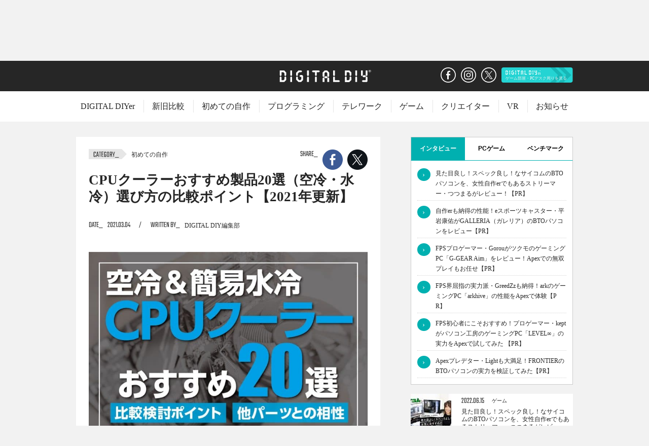

--- FILE ---
content_type: text/html; charset=UTF-8
request_url: https://digitaldiy.jp/article/firstdiy/11589/
body_size: 147167
content:
<!DOCTYPE html>
<html lang="ja">
	<head>
		<meta charset="UTF-8">
		<meta name="viewport" content="initial-scale=1.0">
		<meta http-equiv="X-UA-Compatible" content="IE=edge">

		
		<link rel="icon" href="https://digitaldiy.jp/favicon.ico">
		<link rel="icon" type="image/png" href="https://digitaldiy.jp/favicon-192x192.png" sizes="192x192">
		<link rel="apple-touch-icon" href="https://digitaldiy.jp/apple-touch-icon-152x152.png">

					<link rel="amphtml" href="https://digitaldiy.jp/article/firstdiy/11589/?amp=1">
			
			<meta name="description" content="CPUクーラーは、CPUの発熱を抑え、パソコンの安定した動作や寿命を延ばすための大きな役割を担います。一方で、その重要性はそれほど知られておらず、バリエーションさまざまな多数のモデルがリリースされていることもあり、製品の選び方が難しいパーツでもあります。この記事では、CPUクーラーを選ぶ際に着目すべき点とともに、おすすめの製品を厳選して紹介します。">

						<meta name="keywords" content="パソコン,自作,VR,MR,フィンテック,プログラミング,動画,写真,ゲーム,初心者,PC,Fintech,Windows,Hourofcode,Game, CPU, CPUクーラー, 自作PC, 自作パーツ, 自作パソコン">
			<meta property="og:title" content="CPUクーラーおすすめ製品20選（空冷・水冷）選び方の比較ポイント【2021年更新】">
			<meta property="og:description" content="CPUクーラーは、CPUの発熱を抑え、パソコンの安定した動作や寿命を延ばすための大きな役割を担います。一方で、その重要性はそれほど知られておらず、バリエーションさまざまな多数のモデルがリリースされていることもあり、製品の選び方が難しいパーツでもあります。この記事では、CPUクーラーを選ぶ際に着目すべき点とともに、おすすめの製品を厳選して紹介します。">
			<meta property="og:url" content="https://digitaldiy.jp/article/firstdiy/11589/">
			<meta property="og:image" content="https://digitaldiy.jp/wp-content/uploads/2021/02/CPUC_ac.jpg">
		
		<meta property="og:type" content="website">
		<meta name="twitter:card" content="summary_large_image">
		<meta name="twitter:site" content="@PCDigital_DIY">
		<link href="https://fonts.googleapis.com/css?family=Teko:300" rel="stylesheet">
		<link rel="stylesheet" href="https://digitaldiy.jp/wp-content/themes/digitaldiy/style.css?ver=20200811">
					<link rel="stylesheet" href="https://digitaldiy.jp/wp-content/themes/digitaldiy/styles/affiliate.css">
		 
		<script charset="UTF-8" src="https://digitaldiy.jp/wp-content/themes/digitaldiy/scripts/libs.js?ver=20200811"></script>

					<script charset="UTF-8" src="https://digitaldiy.jp/wp-content/themes/digitaldiy/scripts/page.js?ver=20200811"></script>
		
		
		<!-- All in One SEO 4.7.5.1 - aioseo.com -->
		<title>CPUクーラーおすすめ製品20選（空冷・水冷）選び方の比較ポイント【2021年更新】 - digitaldiy</title>
		<meta name="description" content="CPUクーラーは、CPUの発熱を抑え、パソコンの安定した動作や寿命を延ばすための重要な役割を担います。一方で、バリエーションさまざまな多数のモデルがリリースされているため、製品の選び方が難しいパーツでもあります。こちらでは、CPUクーラーを選ぶ際に着目すべき点と、おすすめの製品を厳選して紹介します。" />
		<meta name="robots" content="max-image-preview:large" />
		<link rel="canonical" href="https://digitaldiy.jp/article/firstdiy/11589/" />
		<meta name="generator" content="All in One SEO (AIOSEO) 4.7.5.1" />
		<meta property="og:locale" content="ja_JP" />
		<meta property="og:site_name" content="digitaldiy - 自作PC・VR・ゲーム・プログラミング・クリエイティブを始めたい人を応援する情報サイト！" />
		<meta property="og:type" content="article" />
		<meta property="og:title" content="CPUクーラーおすすめ製品20選（空冷・水冷）選び方の比較ポイント【2021年更新】 - digitaldiy" />
		<meta property="og:description" content="CPUクーラーは、CPUの発熱を抑え、パソコンの安定した動作や寿命を延ばすための重要な役割を担います。一方で、バリエーションさまざまな多数のモデルがリリースされているため、製品の選び方が難しいパーツでもあります。こちらでは、CPUクーラーを選ぶ際に着目すべき点と、おすすめの製品を厳選して紹介します。" />
		<meta property="og:url" content="https://digitaldiy.jp/article/firstdiy/11589/" />
		<meta property="article:published_time" content="2021-03-04T01:50:38+00:00" />
		<meta property="article:modified_time" content="2021-05-31T06:35:14+00:00" />
		<meta name="twitter:card" content="summary_large_image" />
		<meta name="twitter:title" content="CPUクーラーおすすめ製品20選（空冷・水冷）選び方の比較ポイント【2021年更新】 - digitaldiy" />
		<meta name="twitter:description" content="CPUクーラーは、CPUの発熱を抑え、パソコンの安定した動作や寿命を延ばすための重要な役割を担います。一方で、バリエーションさまざまな多数のモデルがリリースされているため、製品の選び方が難しいパーツでもあります。こちらでは、CPUクーラーを選ぶ際に着目すべき点と、おすすめの製品を厳選して紹介します。" />
		<script type="application/ld+json" class="aioseo-schema">
			{"@context":"https:\/\/schema.org","@graph":[{"@type":"BlogPosting","@id":"https:\/\/digitaldiy.jp\/article\/firstdiy\/11589\/#blogposting","name":"CPU\u30af\u30fc\u30e9\u30fc\u304a\u3059\u3059\u3081\u88fd\u54c120\u9078\uff08\u7a7a\u51b7\u30fb\u6c34\u51b7\uff09\u9078\u3073\u65b9\u306e\u6bd4\u8f03\u30dd\u30a4\u30f3\u30c8\u30102021\u5e74\u66f4\u65b0\u3011 - digitaldiy","headline":"CPU\u30af\u30fc\u30e9\u30fc\u304a\u3059\u3059\u3081\u88fd\u54c120\u9078\uff08\u7a7a\u51b7\u30fb\u6c34\u51b7\uff09\u9078\u3073\u65b9\u306e\u6bd4\u8f03\u30dd\u30a4\u30f3\u30c8\u30102021\u5e74\u66f4\u65b0\u3011","author":{"@id":"https:\/\/digitaldiy.jp\/article\/author\/endo\/#author"},"publisher":{"@id":"https:\/\/digitaldiy.jp\/#organization"},"image":{"@type":"ImageObject","url":"\/wp-content\/uploads\/2021\/02\/CPUC_ac-768x512.jpg","@id":"https:\/\/digitaldiy.jp\/article\/firstdiy\/11589\/#articleImage"},"datePublished":"2021-03-04T10:50:38+09:00","dateModified":"2021-05-31T15:35:14+09:00","inLanguage":"ja","mainEntityOfPage":{"@id":"https:\/\/digitaldiy.jp\/article\/firstdiy\/11589\/#webpage"},"isPartOf":{"@id":"https:\/\/digitaldiy.jp\/article\/firstdiy\/11589\/#webpage"},"articleSection":"\u521d\u3081\u3066\u306e\u81ea\u4f5c, CPU, CPU\u30af\u30fc\u30e9\u30fc, \u81ea\u4f5cPC, \u81ea\u4f5c\u30d1\u30fc\u30c4, \u81ea\u4f5c\u30d1\u30bd\u30b3\u30f3"},{"@type":"BreadcrumbList","@id":"https:\/\/digitaldiy.jp\/article\/firstdiy\/11589\/#breadcrumblist","itemListElement":[{"@type":"ListItem","@id":"https:\/\/digitaldiy.jp\/#listItem","position":1,"name":"\u5bb6","item":"https:\/\/digitaldiy.jp\/","nextItem":"https:\/\/digitaldiy.jp\/article\/firstdiy\/#listItem"},{"@type":"ListItem","@id":"https:\/\/digitaldiy.jp\/article\/firstdiy\/#listItem","position":2,"name":"\u521d\u3081\u3066\u306e\u81ea\u4f5c","previousItem":"https:\/\/digitaldiy.jp\/#listItem"}]},{"@type":"Organization","@id":"https:\/\/digitaldiy.jp\/#organization","name":"digitaldiy","description":"\u81ea\u4f5cPC\u30fbVR\u30fb\u30b2\u30fc\u30e0\u30fb\u30d7\u30ed\u30b0\u30e9\u30df\u30f3\u30b0\u30fb\u30af\u30ea\u30a8\u30a4\u30c6\u30a3\u30d6\u3092\u59cb\u3081\u305f\u3044\u4eba\u3092\u5fdc\u63f4\u3059\u308b\u60c5\u5831\u30b5\u30a4\u30c8\uff01","url":"https:\/\/digitaldiy.jp\/"},{"@type":"Person","@id":"https:\/\/digitaldiy.jp\/article\/author\/endo\/#author","url":"https:\/\/digitaldiy.jp\/article\/author\/endo\/","name":"endo","image":{"@type":"ImageObject","@id":"https:\/\/digitaldiy.jp\/article\/firstdiy\/11589\/#authorImage","url":"https:\/\/secure.gravatar.com\/avatar\/838d71d88e2b75f5bc817963edb4a4d5?s=96&d=mm&r=g","width":96,"height":96,"caption":"endo"}},{"@type":"WebPage","@id":"https:\/\/digitaldiy.jp\/article\/firstdiy\/11589\/#webpage","url":"https:\/\/digitaldiy.jp\/article\/firstdiy\/11589\/","name":"CPU\u30af\u30fc\u30e9\u30fc\u304a\u3059\u3059\u3081\u88fd\u54c120\u9078\uff08\u7a7a\u51b7\u30fb\u6c34\u51b7\uff09\u9078\u3073\u65b9\u306e\u6bd4\u8f03\u30dd\u30a4\u30f3\u30c8\u30102021\u5e74\u66f4\u65b0\u3011 - digitaldiy","description":"CPU\u30af\u30fc\u30e9\u30fc\u306f\u3001CPU\u306e\u767a\u71b1\u3092\u6291\u3048\u3001\u30d1\u30bd\u30b3\u30f3\u306e\u5b89\u5b9a\u3057\u305f\u52d5\u4f5c\u3084\u5bff\u547d\u3092\u5ef6\u3070\u3059\u305f\u3081\u306e\u91cd\u8981\u306a\u5f79\u5272\u3092\u62c5\u3044\u307e\u3059\u3002\u4e00\u65b9\u3067\u3001\u30d0\u30ea\u30a8\u30fc\u30b7\u30e7\u30f3\u3055\u307e\u3056\u307e\u306a\u591a\u6570\u306e\u30e2\u30c7\u30eb\u304c\u30ea\u30ea\u30fc\u30b9\u3055\u308c\u3066\u3044\u308b\u305f\u3081\u3001\u88fd\u54c1\u306e\u9078\u3073\u65b9\u304c\u96e3\u3057\u3044\u30d1\u30fc\u30c4\u3067\u3082\u3042\u308a\u307e\u3059\u3002\u3053\u3061\u3089\u3067\u306f\u3001CPU\u30af\u30fc\u30e9\u30fc\u3092\u9078\u3076\u969b\u306b\u7740\u76ee\u3059\u3079\u304d\u70b9\u3068\u3001\u304a\u3059\u3059\u3081\u306e\u88fd\u54c1\u3092\u53b3\u9078\u3057\u3066\u7d39\u4ecb\u3057\u307e\u3059\u3002","inLanguage":"ja","isPartOf":{"@id":"https:\/\/digitaldiy.jp\/#website"},"breadcrumb":{"@id":"https:\/\/digitaldiy.jp\/article\/firstdiy\/11589\/#breadcrumblist"},"author":{"@id":"https:\/\/digitaldiy.jp\/article\/author\/endo\/#author"},"creator":{"@id":"https:\/\/digitaldiy.jp\/article\/author\/endo\/#author"},"datePublished":"2021-03-04T10:50:38+09:00","dateModified":"2021-05-31T15:35:14+09:00"},{"@type":"WebSite","@id":"https:\/\/digitaldiy.jp\/#website","url":"https:\/\/digitaldiy.jp\/","name":"digitaldiy","description":"\u81ea\u4f5cPC\u30fbVR\u30fb\u30b2\u30fc\u30e0\u30fb\u30d7\u30ed\u30b0\u30e9\u30df\u30f3\u30b0\u30fb\u30af\u30ea\u30a8\u30a4\u30c6\u30a3\u30d6\u3092\u59cb\u3081\u305f\u3044\u4eba\u3092\u5fdc\u63f4\u3059\u308b\u60c5\u5831\u30b5\u30a4\u30c8\uff01","inLanguage":"ja","publisher":{"@id":"https:\/\/digitaldiy.jp\/#organization"}}]}
		</script>
		<!-- All in One SEO -->

<script type="text/javascript" id="wpp-js" src="https://digitaldiy.jp/wp-content/plugins/wordpress-popular-posts/assets/js/wpp.min.js?ver=7.1.0" data-sampling="0" data-sampling-rate="100" data-api-url="https://digitaldiy.jp/wp-json/wordpress-popular-posts" data-post-id="11589" data-token="16828efa81" data-lang="0" data-debug="0"></script>
<link rel='stylesheet' id='wp-block-library-css' href='https://digitaldiy.jp/wp-includes/css/dist/block-library/style.min.css?ver=20200811' type='text/css' media='all' />
<style id='classic-theme-styles-inline-css' type='text/css'>
/*! This file is auto-generated */
.wp-block-button__link{color:#fff;background-color:#32373c;border-radius:9999px;box-shadow:none;text-decoration:none;padding:calc(.667em + 2px) calc(1.333em + 2px);font-size:1.125em}.wp-block-file__button{background:#32373c;color:#fff;text-decoration:none}
</style>
<style id='global-styles-inline-css' type='text/css'>
:root{--wp--preset--aspect-ratio--square: 1;--wp--preset--aspect-ratio--4-3: 4/3;--wp--preset--aspect-ratio--3-4: 3/4;--wp--preset--aspect-ratio--3-2: 3/2;--wp--preset--aspect-ratio--2-3: 2/3;--wp--preset--aspect-ratio--16-9: 16/9;--wp--preset--aspect-ratio--9-16: 9/16;--wp--preset--color--black: #000000;--wp--preset--color--cyan-bluish-gray: #abb8c3;--wp--preset--color--white: #ffffff;--wp--preset--color--pale-pink: #f78da7;--wp--preset--color--vivid-red: #cf2e2e;--wp--preset--color--luminous-vivid-orange: #ff6900;--wp--preset--color--luminous-vivid-amber: #fcb900;--wp--preset--color--light-green-cyan: #7bdcb5;--wp--preset--color--vivid-green-cyan: #00d084;--wp--preset--color--pale-cyan-blue: #8ed1fc;--wp--preset--color--vivid-cyan-blue: #0693e3;--wp--preset--color--vivid-purple: #9b51e0;--wp--preset--gradient--vivid-cyan-blue-to-vivid-purple: linear-gradient(135deg,rgba(6,147,227,1) 0%,rgb(155,81,224) 100%);--wp--preset--gradient--light-green-cyan-to-vivid-green-cyan: linear-gradient(135deg,rgb(122,220,180) 0%,rgb(0,208,130) 100%);--wp--preset--gradient--luminous-vivid-amber-to-luminous-vivid-orange: linear-gradient(135deg,rgba(252,185,0,1) 0%,rgba(255,105,0,1) 100%);--wp--preset--gradient--luminous-vivid-orange-to-vivid-red: linear-gradient(135deg,rgba(255,105,0,1) 0%,rgb(207,46,46) 100%);--wp--preset--gradient--very-light-gray-to-cyan-bluish-gray: linear-gradient(135deg,rgb(238,238,238) 0%,rgb(169,184,195) 100%);--wp--preset--gradient--cool-to-warm-spectrum: linear-gradient(135deg,rgb(74,234,220) 0%,rgb(151,120,209) 20%,rgb(207,42,186) 40%,rgb(238,44,130) 60%,rgb(251,105,98) 80%,rgb(254,248,76) 100%);--wp--preset--gradient--blush-light-purple: linear-gradient(135deg,rgb(255,206,236) 0%,rgb(152,150,240) 100%);--wp--preset--gradient--blush-bordeaux: linear-gradient(135deg,rgb(254,205,165) 0%,rgb(254,45,45) 50%,rgb(107,0,62) 100%);--wp--preset--gradient--luminous-dusk: linear-gradient(135deg,rgb(255,203,112) 0%,rgb(199,81,192) 50%,rgb(65,88,208) 100%);--wp--preset--gradient--pale-ocean: linear-gradient(135deg,rgb(255,245,203) 0%,rgb(182,227,212) 50%,rgb(51,167,181) 100%);--wp--preset--gradient--electric-grass: linear-gradient(135deg,rgb(202,248,128) 0%,rgb(113,206,126) 100%);--wp--preset--gradient--midnight: linear-gradient(135deg,rgb(2,3,129) 0%,rgb(40,116,252) 100%);--wp--preset--font-size--small: 13px;--wp--preset--font-size--medium: 20px;--wp--preset--font-size--large: 36px;--wp--preset--font-size--x-large: 42px;--wp--preset--spacing--20: 0.44rem;--wp--preset--spacing--30: 0.67rem;--wp--preset--spacing--40: 1rem;--wp--preset--spacing--50: 1.5rem;--wp--preset--spacing--60: 2.25rem;--wp--preset--spacing--70: 3.38rem;--wp--preset--spacing--80: 5.06rem;--wp--preset--shadow--natural: 6px 6px 9px rgba(0, 0, 0, 0.2);--wp--preset--shadow--deep: 12px 12px 50px rgba(0, 0, 0, 0.4);--wp--preset--shadow--sharp: 6px 6px 0px rgba(0, 0, 0, 0.2);--wp--preset--shadow--outlined: 6px 6px 0px -3px rgba(255, 255, 255, 1), 6px 6px rgba(0, 0, 0, 1);--wp--preset--shadow--crisp: 6px 6px 0px rgba(0, 0, 0, 1);}:where(.is-layout-flex){gap: 0.5em;}:where(.is-layout-grid){gap: 0.5em;}body .is-layout-flex{display: flex;}.is-layout-flex{flex-wrap: wrap;align-items: center;}.is-layout-flex > :is(*, div){margin: 0;}body .is-layout-grid{display: grid;}.is-layout-grid > :is(*, div){margin: 0;}:where(.wp-block-columns.is-layout-flex){gap: 2em;}:where(.wp-block-columns.is-layout-grid){gap: 2em;}:where(.wp-block-post-template.is-layout-flex){gap: 1.25em;}:where(.wp-block-post-template.is-layout-grid){gap: 1.25em;}.has-black-color{color: var(--wp--preset--color--black) !important;}.has-cyan-bluish-gray-color{color: var(--wp--preset--color--cyan-bluish-gray) !important;}.has-white-color{color: var(--wp--preset--color--white) !important;}.has-pale-pink-color{color: var(--wp--preset--color--pale-pink) !important;}.has-vivid-red-color{color: var(--wp--preset--color--vivid-red) !important;}.has-luminous-vivid-orange-color{color: var(--wp--preset--color--luminous-vivid-orange) !important;}.has-luminous-vivid-amber-color{color: var(--wp--preset--color--luminous-vivid-amber) !important;}.has-light-green-cyan-color{color: var(--wp--preset--color--light-green-cyan) !important;}.has-vivid-green-cyan-color{color: var(--wp--preset--color--vivid-green-cyan) !important;}.has-pale-cyan-blue-color{color: var(--wp--preset--color--pale-cyan-blue) !important;}.has-vivid-cyan-blue-color{color: var(--wp--preset--color--vivid-cyan-blue) !important;}.has-vivid-purple-color{color: var(--wp--preset--color--vivid-purple) !important;}.has-black-background-color{background-color: var(--wp--preset--color--black) !important;}.has-cyan-bluish-gray-background-color{background-color: var(--wp--preset--color--cyan-bluish-gray) !important;}.has-white-background-color{background-color: var(--wp--preset--color--white) !important;}.has-pale-pink-background-color{background-color: var(--wp--preset--color--pale-pink) !important;}.has-vivid-red-background-color{background-color: var(--wp--preset--color--vivid-red) !important;}.has-luminous-vivid-orange-background-color{background-color: var(--wp--preset--color--luminous-vivid-orange) !important;}.has-luminous-vivid-amber-background-color{background-color: var(--wp--preset--color--luminous-vivid-amber) !important;}.has-light-green-cyan-background-color{background-color: var(--wp--preset--color--light-green-cyan) !important;}.has-vivid-green-cyan-background-color{background-color: var(--wp--preset--color--vivid-green-cyan) !important;}.has-pale-cyan-blue-background-color{background-color: var(--wp--preset--color--pale-cyan-blue) !important;}.has-vivid-cyan-blue-background-color{background-color: var(--wp--preset--color--vivid-cyan-blue) !important;}.has-vivid-purple-background-color{background-color: var(--wp--preset--color--vivid-purple) !important;}.has-black-border-color{border-color: var(--wp--preset--color--black) !important;}.has-cyan-bluish-gray-border-color{border-color: var(--wp--preset--color--cyan-bluish-gray) !important;}.has-white-border-color{border-color: var(--wp--preset--color--white) !important;}.has-pale-pink-border-color{border-color: var(--wp--preset--color--pale-pink) !important;}.has-vivid-red-border-color{border-color: var(--wp--preset--color--vivid-red) !important;}.has-luminous-vivid-orange-border-color{border-color: var(--wp--preset--color--luminous-vivid-orange) !important;}.has-luminous-vivid-amber-border-color{border-color: var(--wp--preset--color--luminous-vivid-amber) !important;}.has-light-green-cyan-border-color{border-color: var(--wp--preset--color--light-green-cyan) !important;}.has-vivid-green-cyan-border-color{border-color: var(--wp--preset--color--vivid-green-cyan) !important;}.has-pale-cyan-blue-border-color{border-color: var(--wp--preset--color--pale-cyan-blue) !important;}.has-vivid-cyan-blue-border-color{border-color: var(--wp--preset--color--vivid-cyan-blue) !important;}.has-vivid-purple-border-color{border-color: var(--wp--preset--color--vivid-purple) !important;}.has-vivid-cyan-blue-to-vivid-purple-gradient-background{background: var(--wp--preset--gradient--vivid-cyan-blue-to-vivid-purple) !important;}.has-light-green-cyan-to-vivid-green-cyan-gradient-background{background: var(--wp--preset--gradient--light-green-cyan-to-vivid-green-cyan) !important;}.has-luminous-vivid-amber-to-luminous-vivid-orange-gradient-background{background: var(--wp--preset--gradient--luminous-vivid-amber-to-luminous-vivid-orange) !important;}.has-luminous-vivid-orange-to-vivid-red-gradient-background{background: var(--wp--preset--gradient--luminous-vivid-orange-to-vivid-red) !important;}.has-very-light-gray-to-cyan-bluish-gray-gradient-background{background: var(--wp--preset--gradient--very-light-gray-to-cyan-bluish-gray) !important;}.has-cool-to-warm-spectrum-gradient-background{background: var(--wp--preset--gradient--cool-to-warm-spectrum) !important;}.has-blush-light-purple-gradient-background{background: var(--wp--preset--gradient--blush-light-purple) !important;}.has-blush-bordeaux-gradient-background{background: var(--wp--preset--gradient--blush-bordeaux) !important;}.has-luminous-dusk-gradient-background{background: var(--wp--preset--gradient--luminous-dusk) !important;}.has-pale-ocean-gradient-background{background: var(--wp--preset--gradient--pale-ocean) !important;}.has-electric-grass-gradient-background{background: var(--wp--preset--gradient--electric-grass) !important;}.has-midnight-gradient-background{background: var(--wp--preset--gradient--midnight) !important;}.has-small-font-size{font-size: var(--wp--preset--font-size--small) !important;}.has-medium-font-size{font-size: var(--wp--preset--font-size--medium) !important;}.has-large-font-size{font-size: var(--wp--preset--font-size--large) !important;}.has-x-large-font-size{font-size: var(--wp--preset--font-size--x-large) !important;}
:where(.wp-block-post-template.is-layout-flex){gap: 1.25em;}:where(.wp-block-post-template.is-layout-grid){gap: 1.25em;}
:where(.wp-block-columns.is-layout-flex){gap: 2em;}:where(.wp-block-columns.is-layout-grid){gap: 2em;}
:root :where(.wp-block-pullquote){font-size: 1.5em;line-height: 1.6;}
</style>
<link rel='stylesheet' id='ez-toc-css' href='https://digitaldiy.jp/wp-content/plugins/easy-table-of-contents/assets/css/screen.min.css?ver=2.0.69.1' type='text/css' media='all' />
<style id='ez-toc-inline-css' type='text/css'>
div#ez-toc-container .ez-toc-title {font-size: 14pt;}div#ez-toc-container .ez-toc-title {font-weight: 500;}div#ez-toc-container ul li {font-size: 14pt;}div#ez-toc-container ul li {font-weight: 500;}div#ez-toc-container nav ul ul li {font-size: 90%;}
</style>
<link rel='stylesheet' id='wordpress-popular-posts-css-css' href='https://digitaldiy.jp/wp-content/plugins/wordpress-popular-posts/assets/css/wpp.css?ver=7.1.0' type='text/css' media='all' />
<link rel='stylesheet' id='wp-associate-post-r2-css' href='https://digitaldiy.jp/wp-content/plugins/wp-associate-post-r2/css/skin-standard.css?ver=5.0.0' type='text/css' media='all' />
<link rel='stylesheet' id='boxzilla-css' href='https://digitaldiy.jp/wp-content/plugins/boxzilla/assets/css/styles.css?ver=3.3.1' type='text/css' media='all' />
<script type="text/javascript" src="https://digitaldiy.jp/wp-includes/js/jquery/jquery.min.js?ver=3.7.1" id="jquery-core-js"></script>
<script type="text/javascript" src="https://digitaldiy.jp/wp-includes/js/jquery/jquery-migrate.min.js?ver=3.4.1" id="jquery-migrate-js"></script>
            <style id="wpp-loading-animation-styles">@-webkit-keyframes bgslide{from{background-position-x:0}to{background-position-x:-200%}}@keyframes bgslide{from{background-position-x:0}to{background-position-x:-200%}}.wpp-widget-block-placeholder,.wpp-shortcode-placeholder{margin:0 auto;width:60px;height:3px;background:#dd3737;background:linear-gradient(90deg,#dd3737 0%,#571313 10%,#dd3737 100%);background-size:200% auto;border-radius:3px;-webkit-animation:bgslide 1s infinite linear;animation:bgslide 1s infinite linear}</style>
                  <meta name="onesignal" content="wordpress-plugin"/>
            <script>

      window.OneSignal = window.OneSignal || [];

      OneSignal.push( function() {
        OneSignal.SERVICE_WORKER_UPDATER_PATH = 'OneSignalSDKUpdaterWorker.js';
                      OneSignal.SERVICE_WORKER_PATH = 'OneSignalSDKWorker.js';
                      OneSignal.SERVICE_WORKER_PARAM = { scope: '/wp-content/plugins/onesignal-free-web-push-notifications/sdk_files/push/onesignal/' };
        OneSignal.setDefaultNotificationUrl("https://digitaldiy.jp");
        var oneSignal_options = {};
        window._oneSignalInitOptions = oneSignal_options;

        oneSignal_options['wordpress'] = true;
oneSignal_options['appId'] = 'c329ac02-3207-4c00-a64e-ef74e8ec0e73';
oneSignal_options['allowLocalhostAsSecureOrigin'] = true;
oneSignal_options['welcomeNotification'] = { };
oneSignal_options['welcomeNotification']['title'] = "DIGITAL DIY";
oneSignal_options['welcomeNotification']['message'] = "ご登録ありがとうございます！";
oneSignal_options['welcomeNotification']['url'] = "https://digitaldiy.jp";
oneSignal_options['path'] = "https://digitaldiy.jp/wp-content/plugins/onesignal-free-web-push-notifications/sdk_files/";
oneSignal_options['safari_web_id'] = "web.onesignal.auto.3c5e9739-5d2f-4f69-94b2-78aed3043174";
oneSignal_options['promptOptions'] = { };
oneSignal_options['promptOptions']['actionMessage'] = "DIGITAL DIYから新着やキャンペーン情報を受け取る";
oneSignal_options['promptOptions']['acceptButtonText'] = "許可";
oneSignal_options['promptOptions']['cancelButtonText'] = "ブロック";
                OneSignal.init(window._oneSignalInitOptions);
                OneSignal.showSlidedownPrompt();      });

      function documentInitOneSignal() {
        var oneSignal_elements = document.getElementsByClassName("OneSignal-prompt");

        var oneSignalLinkClickHandler = function(event) { OneSignal.push(['registerForPushNotifications']); event.preventDefault(); };        for(var i = 0; i < oneSignal_elements.length; i++)
          oneSignal_elements[i].addEventListener('click', oneSignalLinkClickHandler, false);
      }

      if (document.readyState === 'complete') {
           documentInitOneSignal();
      }
      else {
           window.addEventListener("load", function(event){
               documentInitOneSignal();
          });
      }
    </script>
<style type="text/css">
.no-js .native-lazyload-js-fallback {
	display: none;
}
</style>
		<script>(()=>{var o=[],i={};["on","off","toggle","show"].forEach((l=>{i[l]=function(){o.push([l,arguments])}})),window.Boxzilla=i,window.boxzilla_queue=o})();</script>		<!-- Google Analytics -->
		<!-- Google tag (gtag.js) -->
		<script async src="https://www.googletagmanager.com/gtag/js?id=G-PP03RRZS25"></script>
		<script>
		window.dataLayer = window.dataLayer || [];
		function gtag(){dataLayer.push(arguments);}
		gtag('js', new Date());

		gtag('config', 'G-PP03RRZS25');
		</script>
		<!-- End Google Analytics -->

		<!-- b-dash tag -->
		<script type="text/javascript" src="//cdn.activity.bdash-cloud.com/tracking-script/bd-qt3hpu/tracking.js?async=true" charset="UTF-8"></script>
		<!-- end b-dash tag -->
		<script async src="https://pagead2.googlesyndication.com/pagead/js/adsbygoogle.js"></script>
    </head>

	<body id="top" class="lad3 top--digitaldiy">
		<header class="short__header">
			<div class="header__container">
									<p class="header__logo"><a href="/"><img src="https://digitaldiy.jp/wp-content/themes/digitaldiy/images/header_logo2.svg?1" alt="DIGITAL DIY"></a></p>
								<ul class="header__sns">
					<li><a href="https://www.facebook.com/Digital-DIY-208816219885838/" target="_blank"><img src="https://digitaldiy.jp/wp-content/themes/digitaldiy/images/icon_facebook_out.svg" alt="Facebook" width="30" height="30"></a></li>
					<li><a href="https://www.instagram.com/Digital_DIY/?hl=ja" target="_blank"><img src="https://digitaldiy.jp/wp-content/themes/digitaldiy/images/icon_instagram_out.svg" alt="Instagram" width="30" height="30"></a></li>
					<li><a href="https://twitter.com/PCDigital_DIY" target="_blank"><img src="https://digitaldiy.jp/wp-content/themes/digitaldiy/images/icon_twitter_out.svg" alt="X" width="30" height="30"></a></li>
                    <li><a href="https://digitaldiy.jp/diyer/" target="_blank"><img src="https://digitaldiy.jp/wp-content/themes/digitaldiy/images/header_side_out.svg" alt="DIGITAL DIYer" height="30"></a></li>
                </ul>
			</div>
			<nav class="global__nav">
				<div class="nav__inner">
					<div class="nav__list">
						<ul>
                            <li><a href="https://digitaldiy.jp/diyer/" target="_blank">DIGITAL DIYer</a></li>
                            <li><a href="/article/comparison/">新旧比較</a></li><li><a href="/article/firstdiy/">初めての自作</a></li><li><a href="/article/programming/">プログラミング</a></li><li><a href="/article/telework/">テレワーク</a></li><li><a href="/article/esportsgame/">ゲーム</a></li><li><a href="/article/creator/">クリエイター</a></li><li><a href="/article/vrmixedreality/">VR</a></li><li><a href="/article/info/">お知らせ</a></li>						</ul>
					</div>
				</div>
			</nav>
		</header>

		<div class="global__container">
			<header class="global__header">
				<div class="header__container">
											<p class="header__logo"><a href="/"><img src="https://digitaldiy.jp/wp-content/themes/digitaldiy/images/header_logo.svg?1" alt="DIGITAL DIY"></a></p>
										<ul class="header__sns">
						<li><a href="https://www.facebook.com/Digital-DIY-208816219885838/" target="_blank"><img src="https://digitaldiy.jp/wp-content/themes/digitaldiy/images/icon_facebook_out.svg" alt="Facebook" width="30" height="30"></a></li>
						<li><a href="https://www.instagram.com/Digital_DIY/?hl=ja" target="_blank"><img src="https://digitaldiy.jp/wp-content/themes/digitaldiy/images/icon_instagram_out.svg" alt="Instagram" width="30" height="30"></a></li>
						<li><a href="https://twitter.com/PCDigital_DIY" target="_blank"><img src="https://digitaldiy.jp/wp-content/themes/digitaldiy/images/icon_twitter_out.svg" alt="X"></a></li>
                        <li><a href="https://digitaldiy.jp/diyer/" target="_blank"><img src="https://digitaldiy.jp/wp-content/themes/digitaldiy/images/header_side_out.svg" alt="DIGITAL DIYer" height="30"></a></li>
                    </ul>
				</div>
			</header>
			<nav class="global__nav">
				<div class="nav__inner">
					<div class="nav__list">
						<ul>
                            <li><a href="https://digitaldiy.jp/diyer/" target="_blank">DIGITAL DIYer</a></li>
							<li><a href="/article/comparison/">新旧比較</a></li><li><a href="/article/firstdiy/">初めての自作</a></li><li><a href="/article/programming/">プログラミング</a></li><li><a href="/article/telework/">テレワーク</a></li><li><a href="/article/esportsgame/">ゲーム</a></li><li><a href="/article/creator/">クリエイター</a></li><li><a href="/article/vrmixedreality/">VR</a></li><li><a href="/article/info/">お知らせ</a></li>						</ul>
					</div>
				</div>
			</nav>
						<div class="layout">
				<div class="container">
					<div class="contents" data-total="1">
						
	<div class="contents__history">
		<ul>
			<li>
				<a href="/">
					<img src="https://digitaldiy.jp/wp-content/themes/digitaldiy/images/catch_history_out.svg" alt="TOP">
				</a>
			</li>
			<li>
				<dl>
					<dt>CATEGORY</dt>
					<dd>
						<a href="/article/firstdiy/" class="history__category">
							初めての自作						</a>
					</dd>
				</dl>
			</li>
			<li class="therd">
				<dl>
					<dt>TITLE</dt>
					<dd><span>CPUクーラーは、CPUの発熱を抑え、パソコンの安定した動作や寿命を延ばすための大きな役割を担います。一方で、その重要性はそれほど知られておらず、バリエーションさまざまな多数のモデルがリリースされていることもあり、製品の選び方が難しいパーツでもあります。この記事では、CPUクーラーを選ぶ際に着目すべき点とともに、おすすめの製品を厳選して紹介します。</span></dd>
				</dl>
			</li>
		</ul>
	</div>

	<article class="article__content content">
					<dl class="share share--head share--bar">
				<dt>SHARE</dt>
				<dd>
					<a href="https://www.facebook.com/share.php?u=https://digitaldiy.jp/article/firstdiy/11589/" target="_blank">
						<img src="https://digitaldiy.jp/wp-content/themes/digitaldiy/images/share_facebook.svg" alt="Facebook" width="40" height="40">
					</a>
				</dd>
				<dd>
					<a href="https://twitter.com/share?text=CPUクーラーおすすめ製品20選（空冷・水冷）選び方の比較ポイント【2021年更新】&url=https://digitaldiy.jp/article/firstdiy/11589/" target="_blank">
						<img src="https://digitaldiy.jp/wp-content/themes/digitaldiy/images/share_twitter.svg" alt="X" width="40" height="40">
					</a>
				</dd>
			</dl>
				<dl class="pickup__category pickup__category--single info">
			<dt>
				<img src="https://digitaldiy.jp/wp-content/themes/digitaldiy/images/catch_category.svg" alt="CATEGORY">
			</dt>
			<dd><a href="/article/firstdiy/">初めての自作</a></dd>		</dl>
		<h1 class="pickup__title pickup__title--share">
			<span>CPUクーラーおすすめ製品20選（空冷・水冷）選び方の比較ポイント【2021年更新】</span>
		</h1>
		<ul class="pickup__info">
			<li>
				<dl class="info info--bar info__date">
					<dt>DATE</dt>
					<dd>2021.03.04					</dd>
				</dl>
			</li>
			<li>
				<dl class="info info--bar info__writer">
					<dt>WRITTEN BY</dt>
					<dd>DIGITAL DIY編集部					</dd>
				</dl>
			</li>
		</ul>
				<div class="content__block"><p><img fetchpriority="high" decoding="async" class="alignnone size-medium wp-image-11724 native-lazyload-js-fallback" src="https://digitaldiy.jp/wp-content/plugins/native-lazyload/assets/images/placeholder.svg" alt="CPUクーラーおすすめ製品20選（空冷・水冷）選び方の比較ポイント【2021年更新】" width="768" height="512" loading="lazy" data-src="/wp-content/uploads/2021/02/CPUC_ac-768x512.jpg"/><noscript><img loading="lazy" fetchpriority="high" decoding="async" class="alignnone size-medium wp-image-11724" src="/wp-content/uploads/2021/02/CPUC_ac-768x512.jpg" alt="CPUクーラーおすすめ製品20選（空冷・水冷）選び方の比較ポイント【2021年更新】" width="768" height="512" /></noscript></p>
<div id="ez-toc-container" class="ez-toc-v2_0_69_1 counter-hierarchy ez-toc-counter ez-toc-transparent ez-toc-container-direction">
<p class="ez-toc-title" style="cursor:inherit">目次</p>
<label for="ez-toc-cssicon-toggle-item-6970f95a694d9" class="ez-toc-cssicon-toggle-label"><span class=""><span class="eztoc-hide" style="display:none;">Toggle</span><span class="ez-toc-icon-toggle-span"><svg style="fill: #999;color:#999" xmlns="http://www.w3.org/2000/svg" class="list-377408" width="20px" height="20px" viewBox="0 0 24 24" fill="none"><path d="M6 6H4v2h2V6zm14 0H8v2h12V6zM4 11h2v2H4v-2zm16 0H8v2h12v-2zM4 16h2v2H4v-2zm16 0H8v2h12v-2z" fill="currentColor"></path></svg><svg style="fill: #999;color:#999" class="arrow-unsorted-368013" xmlns="http://www.w3.org/2000/svg" width="10px" height="10px" viewBox="0 0 24 24" version="1.2" baseProfile="tiny"><path d="M18.2 9.3l-6.2-6.3-6.2 6.3c-.2.2-.3.4-.3.7s.1.5.3.7c.2.2.4.3.7.3h11c.3 0 .5-.1.7-.3.2-.2.3-.5.3-.7s-.1-.5-.3-.7zM5.8 14.7l6.2 6.3 6.2-6.3c.2-.2.3-.5.3-.7s-.1-.5-.3-.7c-.2-.2-.4-.3-.7-.3h-11c-.3 0-.5.1-.7.3-.2.2-.3.5-.3.7s.1.5.3.7z"/></svg></span></span></label><input type="checkbox"  id="ez-toc-cssicon-toggle-item-6970f95a694d9" checked aria-label="Toggle" /><nav><ul class='ez-toc-list ez-toc-list-level-1 ' ><li class='ez-toc-page-1 ez-toc-heading-level-2'><a class="ez-toc-link ez-toc-heading-1" href="#CPU%E3%82%AF%E3%83%BC%E3%83%A9%E3%83%BC%E3%81%A8%E3%81%AF" title="CPUクーラーとは">CPUクーラーとは</a><ul class='ez-toc-list-level-3' ><li class='ez-toc-heading-level-3'><a class="ez-toc-link ez-toc-heading-2" href="#CPU%E3%82%AF%E3%83%BC%E3%83%A9%E3%83%BC%E3%81%AE%E9%81%B8%E3%81%B3%E6%96%B9%E3%83%BB%E6%AF%94%E8%BC%83%E3%83%9D%E3%82%A4%E3%83%B3%E3%83%88" title="CPUクーラーの選び方・比較ポイント">CPUクーラーの選び方・比較ポイント</a></li><li class='ez-toc-page-1 ez-toc-heading-level-3'><a class="ez-toc-link ez-toc-heading-3" href="#%E7%A9%BA%E5%86%B7%E5%BC%8F%E3%81%8B%EF%BC%9F%E7%B0%A1%E6%98%93%E6%B0%B4%E5%86%B7%E5%BC%8F%E3%81%8B%EF%BC%9F" title="空冷式か？簡易水冷式か？">空冷式か？簡易水冷式か？</a><ul class='ez-toc-list-level-4' ><li class='ez-toc-heading-level-4'><a class="ez-toc-link ez-toc-heading-4" href="#%E7%A9%BA%E5%86%B7%E5%BC%8F%EF%BC%9A%E3%82%B5%E3%82%A4%E3%83%89%E3%83%95%E3%83%AD%E3%83%BC%E5%9E%8B" title="空冷式：サイドフロー型">空冷式：サイドフロー型</a></li><li class='ez-toc-page-1 ez-toc-heading-level-4'><a class="ez-toc-link ez-toc-heading-5" href="#%E7%A9%BA%E5%86%B7%E5%BC%8F%EF%BC%9A%E3%83%88%E3%83%83%E3%83%97%E3%83%95%E3%83%AD%E3%83%BC%E5%9E%8B" title="空冷式：トップフロー型">空冷式：トップフロー型</a></li><li class='ez-toc-page-1 ez-toc-heading-level-4'><a class="ez-toc-link ez-toc-heading-6" href="#%E7%B0%A1%E6%98%93%E6%B0%B4%E5%86%B7%E5%BC%8F" title="簡易水冷式">簡易水冷式</a></li></ul></li><li class='ez-toc-page-1 ez-toc-heading-level-3'><a class="ez-toc-link ez-toc-heading-7" href="#%E5%8F%96%E4%BB%98%E3%83%BB%E5%9B%BA%E5%AE%9A" title="取付・固定">取付・固定</a><ul class='ez-toc-list-level-4' ><li class='ez-toc-heading-level-4'><a class="ez-toc-link ez-toc-heading-8" href="#%E3%83%9E%E3%82%B6%E3%83%BC%E3%83%9C%E3%83%BC%E3%83%89%E3%81%AE%E5%AF%BE%E5%BF%9C%E3%82%BD%E3%82%B1%E3%83%83%E3%83%88" title="マザーボードの対応ソケット">マザーボードの対応ソケット</a></li><li class='ez-toc-page-1 ez-toc-heading-level-4'><a class="ez-toc-link ez-toc-heading-9" href="#%E5%9B%BA%E5%AE%9A%E6%96%B9%E5%BC%8F" title="固定方式">固定方式</a></li></ul></li><li class='ez-toc-page-1 ez-toc-heading-level-3'><a class="ez-toc-link ez-toc-heading-10" href="#%E3%83%95%E3%82%A1%E3%83%B3%E3%81%AE%E6%A9%9F%E8%83%BD" title="ファンの機能">ファンの機能</a><ul class='ez-toc-list-level-4' ><li class='ez-toc-heading-level-4'><a class="ez-toc-link ez-toc-heading-11" href="#%E9%A2%A8%E9%87%8F" title="風量">風量</a></li><li class='ez-toc-page-1 ez-toc-heading-level-4'><a class="ez-toc-link ez-toc-heading-12" href="#%E5%9B%9E%E8%BB%A2%E6%95%B0" title="回転数">回転数</a></li><li class='ez-toc-page-1 ez-toc-heading-level-4'><a class="ez-toc-link ez-toc-heading-13" href="#%E9%9D%99%E9%9F%B3%E6%80%A7%EF%BC%88%E3%83%8E%E3%82%A4%E3%82%BA%E3%83%AC%E3%83%99%E3%83%AB%EF%BC%89" title="静音性（ノイズレベル）">静音性（ノイズレベル）</a></li></ul></li><li class='ez-toc-page-1 ez-toc-heading-level-3'><a class="ez-toc-link ez-toc-heading-14" href="#%E3%82%B5%E3%82%A4%E3%82%BA%E3%83%BB%E9%87%8D%E9%87%8F" title="サイズ・重量">サイズ・重量</a></li><li class='ez-toc-page-1 ez-toc-heading-level-3'><a class="ez-toc-link ez-toc-heading-15" href="#%E8%80%90%E4%B9%85%E6%80%A7" title="耐久性">耐久性</a></li><li class='ez-toc-page-1 ez-toc-heading-level-3'><a class="ez-toc-link ez-toc-heading-16" href="#%E3%83%87%E3%82%B6%E3%82%A4%E3%83%B3" title="デザイン">デザイン</a></li></ul></li><li class='ez-toc-page-1 ez-toc-heading-level-2'><a class="ez-toc-link ez-toc-heading-17" href="#%E3%80%90%E7%A9%BA%E5%86%B7%E3%83%BB%E6%B0%B4%E5%86%B7%E3%80%91%E3%81%8A%E3%81%99%E3%81%99%E3%82%81CPU%E3%82%AF%E3%83%BC%E3%83%A9%E3%83%BC20%E9%81%B82021%E5%B9%B4%E7%89%88" title="【空冷・水冷】おすすめCPUクーラー20選~2021年版">【空冷・水冷】おすすめCPUクーラー20選~2021年版</a></li></ul></nav></div>
<h2><span class="ez-toc-section" id="CPU%E3%82%AF%E3%83%BC%E3%83%A9%E3%83%BC%E3%81%A8%E3%81%AF"></span>CPUクーラーとは<span class="ez-toc-section-end"></span></h2>
<p><img decoding="async" class="size-medium wp-image-11725 native-lazyload-js-fallback" src="https://digitaldiy.jp/wp-content/plugins/native-lazyload/assets/images/placeholder.svg" alt width="768" height="512" loading="lazy" data-src="/wp-content/uploads/2021/02/CPUc_image-768x512.jpeg"/><noscript><img loading="lazy" decoding="async" class="size-medium wp-image-11725" src="/wp-content/uploads/2021/02/CPUc_image-768x512.jpeg" alt="" width="768" height="512" /></noscript></p>
<p>CPUクーラーは、その名の通りCPUを冷やすために機能する、PCの安定動作や長期使用のために決して妥協できないパーツです。現在、<strong>CPUクーラーは大きく空冷式と簡易水冷式のふたつの方式</strong>にわかれており、さまざまなメーカーから製品が販売されています。</p>
<h3><span class="ez-toc-section" id="CPU%E3%82%AF%E3%83%BC%E3%83%A9%E3%83%BC%E3%81%AE%E9%81%B8%E3%81%B3%E6%96%B9%E3%83%BB%E6%AF%94%E8%BC%83%E3%83%9D%E3%82%A4%E3%83%B3%E3%83%88"></span>CPUクーラーの選び方・比較ポイント<span class="ez-toc-section-end"></span></h3>
<p>CPUクーラーを選ぶ際は、冷却方式の違いだけでなく、取付方法やサイズ感、静音性など着目すべきポイントは数多く、使用目的や環境に合わせて適した製品を選択する必要があります。主に検討すべきポイントは以下の通りです。</p>
<ul>
<li>空冷式か？簡易水冷式か？</li>
<li>取付・固定方式</li>
<li>風量</li>
<li>回転数</li>
<li>静音性（ノイズレベル）</li>
<li>サイズ・重量</li>
<li>耐久性</li>
<li>デザイン</li>
</ul>
<h3><span class="ez-toc-section" id="%E7%A9%BA%E5%86%B7%E5%BC%8F%E3%81%8B%EF%BC%9F%E7%B0%A1%E6%98%93%E6%B0%B4%E5%86%B7%E5%BC%8F%E3%81%8B%EF%BC%9F"></span>空冷式か？簡易水冷式か？<span class="ez-toc-section-end"></span></h3>
<p>CPUクーラーの方式は下記に分類され、それぞれにメリット・デメリットがあります。</p>
<ul>
<li>空冷式：サイドフロー型</li>
<li>空冷式：トップフロー型</li>
<li>簡易水冷式</li>
</ul>
<p><strong>5年以上の長期使用を考えるのであれば空冷式、小スペースでの設置やエアフローを多少無視した設置を行うのであれば簡易水冷式</strong>など、自身の使用目的や環境に合わせて選ぶといいでしょう。</p>
<div class="box3">
<p>	<strong>【POINT】</strong><br />
	製品によって多少の違いはありますが、一般的にトップフロー型よりもサイドフロー型のほうがよく冷え、240mmサイズ以上の大型簡易水冷式のほうが、さらに良く冷えるとされています。より高い冷却性能を求めるのであれば大型の簡易水冷式か空冷式のサイドフロー型を選択しましょう。</p>
</div>
<h4><span class="ez-toc-section" id="%E7%A9%BA%E5%86%B7%E5%BC%8F%EF%BC%9A%E3%82%B5%E3%82%A4%E3%83%89%E3%83%95%E3%83%AD%E3%83%BC%E5%9E%8B"></span>空冷式：サイドフロー型<span class="ez-toc-section-end"></span></h4>
<p>空冷式CPUクーラーでは、CPUに設置しているベース（CPU接地面）から金属製のパイプでヒートシンクに熱を逃がし、熱を持ったヒートシンクに風を当ててCPUを冷却しています。</p>
<p>サイドフロー型の場合は、CPUに対して垂直に設置することで、PCケースの前面から背面へのエアフローを崩さずにCPUを冷やすことができます。<strong>冷却性能は空冷式の中でも高い傾向</strong>ですが、その分ヒートシンクやファンも大きくなるため、<strong>製品によってはメモリに干渉してしまうなどの懸念</strong>もあります。</p>
<h4><span class="ez-toc-section" id="%E7%A9%BA%E5%86%B7%E5%BC%8F%EF%BC%9A%E3%83%88%E3%83%83%E3%83%97%E3%83%95%E3%83%AD%E3%83%BC%E5%9E%8B"></span>空冷式：トップフロー型<span class="ez-toc-section-end"></span></h4>
<p>冷却方式はサイドフロー型と同様ですが、CPUに対して水平にヒートシンクとファンが設置されているのが特徴です。<strong>省スペースで設置</strong>でき、特に背の低い製品を採用すれば、CPU以外にもメモリやチップセットまで冷却できる場合があります。一方で<strong>PCケース前面から背面へのエアフローを崩してしまう</strong>デメリットもあります。</p>
<div class="linkcard01">
<div class="left-img"><a href="https://digitaldiy.jp/article/firstdiy/10493/"><img decoding="async" src="https://digitaldiy.jp/wp-content/plugins/native-lazyload/assets/images/placeholder.svg" width="768" height="512" loading="lazy" class="native-lazyload-js-fallback" data-src="https://digitaldiy.jp/wp-content/uploads/2020/10/LANCER200903_04-768x512.jpg"/><noscript><img loading="lazy" decoding="async" src="https://digitaldiy.jp/wp-content/uploads/2020/10/LANCER200903_04-768x512.jpg" width="768" height="512" /></noscript></a></div>
<div class="text-block">
<div class="right-top"><a href="https://digitaldiy.jp/article/firstdiy/10493/">初心者でもわかる！空冷クーラーの選び方とおすすめ商品</a></div>
<div class="right-body">自作PCで重要な役割を担っているのがCPUクーラーです。CPUの温度が高くなりすぎるとCPU寿命が…</div>
<div class="right-bottom"><a href="https://digitaldiy.jp/article/firstdiy/10493/">詳細を見る</a></div>
</p></div>
</div>
<h4><span class="ez-toc-section" id="%E7%B0%A1%E6%98%93%E6%B0%B4%E5%86%B7%E5%BC%8F"></span>簡易水冷式<span class="ez-toc-section-end"></span></h4>
<p>簡易水冷式は、ベースから水を循環させているホースを通してラジエーターに熱を逃がし、風を当てることでCPUを冷却します。<strong>大型製品の冷却性能は非常に高く</strong>、エアフローやメモリなどとの干渉もそれほど気にする必要はありません。</p>
<p>一方で、<strong>大型の製品は設置可能なケースが限られる</strong>こと、<strong>性質上5年ほどで交換が必要になる</strong>こと、<strong>空冷式に比べ静音性も劣っていること</strong>などのデメリットもあります。</p>
<div class="linkcard01">
<div class="left-img"><a href="https://digitaldiy.jp/article/firstdiy/2565/"><img decoding="async" src="https://digitaldiy.jp/wp-content/plugins/native-lazyload/assets/images/placeholder.svg" width="768" height="512" loading="lazy" class="native-lazyload-js-fallback" data-src="https://digitaldiy.jp/wp-content/uploads/2019/03/Rancer116-01-768x512.jpg"/><noscript><img loading="lazy" decoding="async" src="https://digitaldiy.jp/wp-content/uploads/2019/03/Rancer116-01-768x512.jpg" width="768" height="512"/></noscript></a></div>
<div class="text-block">
<div class="right-top"><a href="https://digitaldiy.jp/article/firstdiy/2565/">自作PCでよく聞く水冷って何？空冷とは何が違うの？</a></div>
<div class="right-body">自作PC初心者が一通り組めるようになると、次に気になるのは「水冷」。水で冷やすってどういうこと？…</div>
<div class="right-bottom"><a href="https://digitaldiy.jp/article/firstdiy/2565/">詳細を見る</a></div>
</p></div>
</div>
<h3><span class="ez-toc-section" id="%E5%8F%96%E4%BB%98%E3%83%BB%E5%9B%BA%E5%AE%9A"></span>取付・固定<span class="ez-toc-section-end"></span></h3>
<p>CPUクーラーは製品によって、取付可能なCPUソケットや固定方法が異なります。最近の製品のほとんどは複数のソケットに対応していますが、対応するソケットや冷却方式によっても固定方法は変わってくるため、自身の使用するマザーボードやCPUに対応しているか忘れずに確認してください。</p>
<h4><span class="ez-toc-section" id="%E3%83%9E%E3%82%B6%E3%83%BC%E3%83%9C%E3%83%BC%E3%83%89%E3%81%AE%E5%AF%BE%E5%BF%9C%E3%82%BD%E3%82%B1%E3%83%83%E3%83%88"></span>マザーボードの対応ソケット<span class="ez-toc-section-end"></span></h4>
<p>先述の通り、最近の製品の多くはマルチソケット対応であり、コンシューマー向けのCPUであれば問題なく取付が可能となっています。しかし、特定のCPUソケットにしか対応していない製品も存在しており、マルチソケット対応の製品もすべてのCPUソケットに対応しているわけではないので、自身の環境に対応しているか必ずチェックしましょう。</p>
<div class="box3">
<p>	<strong>【POINT】</strong><br />
	LGA1151とLGA1200のようにCPUクーラーの固定方法が変わっていないソケットであれば、対応するソケットに記載がなくても、そのまま取り付けることができる場合もあります。</p>
</div>
<p><!-- 


<div class="linkcard01">


<div class="left-img"><a href="https://digitaldiy.jp/?p=11551&amp;preview=true"><img decoding="async" src="https://digitaldiy.jp/wp-content/plugins/native-lazyload/assets/images/placeholder.svg" width="768" height="512" loading="lazy" class="native-lazyload-js-fallback" data-src="https://digitaldiy.jp/wp-content/uploads/2021/02/mb_ac-768x512.jpg"/><noscript><img loading="lazy" decoding="async" src="https://digitaldiy.jp/wp-content/uploads/2021/02/mb_ac-768x512.jpg" width="768" height="512" /></noscript></a></div>




<div class="text-block">


<div class="right-top"><a href="https://digitaldiy.jp/?p=11551&amp;preview=true">マザーボードおすすめ製品20選（Intel・AMD Ryzen用）選び方の比較ポイント【2021年更新】</a></div>




<div class="right-body">CPUやメモリとは違い、マザーボードは性能を数値から簡単に判別することはできません。そのため、…</div>




<div class="right-bottom"><a href="https://digitaldiy.jp/?p=11551&amp;preview=true">詳細を見る</a></div>


</div>


</div>


--></p>
<h4><span class="ez-toc-section" id="%E5%9B%BA%E5%AE%9A%E6%96%B9%E5%BC%8F"></span>固定方式<span class="ez-toc-section-end"></span></h4>
<p>CPUクーラーの固定方法にも種類があります。</p>
<ul>
<li><strong>工具が必要ない：プッシュピン式、フック式</strong></li>
<li><strong>工具が必要：バックプレート式</strong></li>
</ul>
<p>小型から中型の空冷式の場合はプッシュピン式とフック式を採用した製品が大半で、大型の空冷式や簡易水冷式では、その多くがバックプレート式を採用しています。</p>
<div class="box3">
<p>	<strong>【POINT】</strong><br />
	ピンやフックで引っ掛けるように固定するプッシュピン式とフック式は、マザーボードが反ってしまう可能性があるため、可能な限りマザーボードへのダメージを減らしたい場合は、バックプレート式の製品がおすすめです</p>
</div>
<h3><span class="ez-toc-section" id="%E3%83%95%E3%82%A1%E3%83%B3%E3%81%AE%E6%A9%9F%E8%83%BD"></span>ファンの機能<span class="ez-toc-section-end"></span></h3>
<p>CPUクーラーを選ぶ際には、付属しているファンの性能にも注目しましょう。付属しているファンは製品に応じて異なりますが、このファンの大きさや回転数は、冷却性能や静音性に直結する重要なポイントです。</p>
<p>なお、ファンを自身で購入し取り付けることも可能です。自身の環境や使用用途に合った性能のファンを選択しましょう。</p>
<h4><span class="ez-toc-section" id="%E9%A2%A8%E9%87%8F"></span>風量<span class="ez-toc-section-end"></span></h4>
<p>風量はCFMと表記され、1分間に送られる気体の体積を示しており、風量の大きなファンは冷却性能に優れているということになります。目安としては<strong>60CFMを超えるファンが付属していれば十分、70CFM以上ならば高性能</strong>であるといえるでしょう。</p>
<div class="box3">
<p>	<strong>【POINT】</strong><br />
	一般に、直径が大きく厚みのあるファンになる程、送れる風量も大きくなります。高い冷却性能を求める場合には、大型のファンが付属する製品を選ぶのがおすすめです。</p>
</div>
<h4><span class="ez-toc-section" id="%E5%9B%9E%E8%BB%A2%E6%95%B0"></span>回転数<span class="ez-toc-section-end"></span></h4>
<p>ファンの回転数はRPMと表記され、1分間の回転数を示しています。CPUクーラーに付属するファンとしては1200RPMから2500RPMほどの製品が多く、数値が大きいほど風量が増え冷却性能が上がります。一方で<strong>回転数が上がると風を送る音も大きくなる</strong>ため静音性は悪くなります。</p>
<div class="box3">
<p>	<strong>【POINT】</strong><br />
	ハイエンドクラスのCPUを冷却する場合は、より回転数の高い製品を選ぶといいでしょう。</p>
</div>
<h4><span class="ez-toc-section" id="%E9%9D%99%E9%9F%B3%E6%80%A7%EF%BC%88%E3%83%8E%E3%82%A4%E3%82%BA%E3%83%AC%E3%83%99%E3%83%AB%EF%BC%89"></span>静音性（ノイズレベル）<span class="ez-toc-section-end"></span></h4>
<p>静音性は騒音レベルdBとして示されており、この数値が大きくなればなるほどファン自体が発する音が大きいということになります。<strong>静音性を高めるためには直径が大きく厚みのあるファンを使用し、少しでも回転数を少なく制御する</strong>といいでしょう。</p>
<div class="box3">
<p>	<strong>【POINT】</strong><br />
	簡易水冷式の場合は、ファン以外にクーラント液を循環させるためのポンプからも音が発生するため、空冷式よりも静音性に劣る傾向が見られます。</p>
</div>
<div class="linkcard01">
<div class="left-img"><a href="https://digitaldiy.jp/article/firstdiy/11337/"><img decoding="async" src="https://digitaldiy.jp/wp-content/plugins/native-lazyload/assets/images/placeholder.svg" width="1153" height="768" loading="lazy" class="native-lazyload-js-fallback" data-src="https://digitaldiy.jp/wp-content/uploads/2020/12/12_02_ac.jpg"/><noscript><img loading="lazy" decoding="async" src="https://digitaldiy.jp/wp-content/uploads/2020/12/12_02_ac.jpg" width="1153" height="768" /></noscript></a></div>
<div class="text-block">
<div class="right-top"><a href="https://digitaldiy.jp/article/firstdiy/11337/">静音PCのメリットとは～自作なら思い通りのPCができる！</a></div>
<div class="right-body">テレワークの導入がますます進む中、オンライン会議の際など、PCの動作音が気になるという方も多いのでは…</div>
<div class="right-bottom"><a href="https://digitaldiy.jp/article/firstdiy/11337/">詳細を見る</a></div>
</p></div>
</div>
<h3><span class="ez-toc-section" id="%E3%82%B5%E3%82%A4%E3%82%BA%E3%83%BB%E9%87%8D%E9%87%8F"></span>サイズ・重量<span class="ez-toc-section-end"></span></h3>
<p>冷却性能の高い製品ほど、ヒートシンクやラジエーター、ファンが大きくなり、重量も重くなってしまいます。また、<strong>大きなヒートシンクやラジエーターを持つ製品は設置可能なケースが限られてしまう</strong>ため、自身の環境に合わせて選択するか、CPUクーラーに合わせてPCケースを変更する必要が生じます。</p>
<div class="box3">
<p>	<strong>【POINT】</strong><br />
	高い冷却性能を求める場合は、PCケース選びも重要になってきます。大型のCPUクーラーを搭載可能かつ、エアフローにも優れた大きめのミドルタワーケースかフルタワーケースを選ぶとよいでしょう。</p>
</div>
<div class="linkcard01">
<div class="left-img"><a href="https://digitaldiy.jp/article/firstdiy/11554/"><img decoding="async" src="https://digitaldiy.jp/wp-content/plugins/native-lazyload/assets/images/placeholder.svg" width="768" height="512" loading="lazy" class="native-lazyload-js-fallback" data-src="https://digitaldiy.jp/wp-content/uploads/2021/01/case_ac-768x512.jpg"/><noscript><img loading="lazy" decoding="async" src="https://digitaldiy.jp/wp-content/uploads/2021/01/case_ac-768x512.jpg" width="768" height="512" /></noscript></a></div>
<div class="text-block">
<div class="right-top"><a href="https://digitaldiy.jp/article/firstdiy/11554/">PCケースおすすめ製品20選~自作er必見！おしゃれなケースの選び方・比較ポイント【2021年更新】</a></div>
<div class="right-body">PCを自作するうえで、PCケースの選択は重要なポイントです。「マザーボードが収まればそれでいい」という考え方もあり…</div>
<div class="right-bottom"><a href="https://digitaldiy.jp/article/firstdiy/11554/">詳細を見る</a></div>
</p></div>
</div>
<h3><span class="ez-toc-section" id="%E8%80%90%E4%B9%85%E6%80%A7"></span>耐久性<span class="ez-toc-section-end"></span></h3>
<p>PCを使用している間、常にファンを回転させ動作しているCPUクーラーの耐久性は、PCを守るためにも注目すべきポイントです。</p>
<p>なお、簡易水冷式はクーラント液が徐々に蒸発してしまう特性上、3年から5年ほどで冷却性能が落ち始めてしまうため交換が必要となります。ひとつのCPUクーラーで5年以上の長期間使用を想定している場合は空冷式がおすすめです。</p>
<div class="box3">
<p>	<strong>【POINT】</strong><br />
	事前に耐久性の確認をするのは難しいため、メーカーサイトなどに記載されている耐久時間や保証期間で判断するといいでしょう。</p>
</div>
<h3><span class="ez-toc-section" id="%E3%83%87%E3%82%B6%E3%82%A4%E3%83%B3"></span>デザイン<span class="ez-toc-section-end"></span></h3>
<p>CPUクーラーはさまざまなメーカーから多彩な製品が販売されており、LEDなどデザインにこだわった製品も多数ラインアップしています。また、LED搭載のファンが付属しているだけでなく、最近では<strong>CPUに設置するユニットに小型の液晶を搭載し、温度や画像を表示</strong>できる簡易水冷式CPUクーラーも販売されています。</p>
<p>予算に余裕があり、凝ったレイアウトでPCを組みたい方は、ぜひデザインにもこだわってみましょう。</p>
<div class="box3">
<p>	<strong>【POINT】</strong><br />
	簡易水冷式は小型液晶を搭載したもの以外にも、PCパーツブランドから販売されている製品などもあります。PC全体で統一感を出したい場合におすすめです。</p>
</div>
<div class="linkcard01">
<div class="left-img"><a href="https://digitaldiy.jp/article/firstdiy/11356/"><img decoding="async" src="https://digitaldiy.jp/wp-content/plugins/native-lazyload/assets/images/placeholder.svg" width="1155" height="772" loading="lazy" class="native-lazyload-js-fallback" data-src="https://digitaldiy.jp/wp-content/uploads/2020/12/12_05_ac.jpg"/><noscript><img loading="lazy" decoding="async" src="https://digitaldiy.jp/wp-content/uploads/2020/12/12_05_ac.jpg" width="1155" height="772" /></noscript></a></div>
<div class="text-block">
<div class="right-top"><a href="https://digitaldiy.jp/article/firstdiy/11356/">【最新版】LEDファンのおすすめ商品10選～スペック・価格・口コミを比較</a></div>
<div class="right-body">PCパーツの中には、外見をより美しく見せるための装飾が施されたものがあり、その多くには電力消費が少ない…</div>
<div class="right-bottom"><a href="https://digitaldiy.jp/article/firstdiy/11356/">詳細を見る</a></div>
</p></div>
</div>
<h2><span class="ez-toc-section" id="%E3%80%90%E7%A9%BA%E5%86%B7%E3%83%BB%E6%B0%B4%E5%86%B7%E3%80%91%E3%81%8A%E3%81%99%E3%81%99%E3%82%81CPU%E3%82%AF%E3%83%BC%E3%83%A9%E3%83%BC20%E9%81%B82021%E5%B9%B4%E7%89%88"></span>【空冷・水冷】おすすめCPUクーラー20選~2021年版<span class="ez-toc-section-end"></span></h2>
<p>CPUクーラーの選び方に応じて、2021年2月の時点で購入できる、定番から最新モデルまでおすすめの20製品を紹介します。</p>
<ul>
<li>NH-D15~オーバークロックに最適なハイエンド向け大型空冷</li>
<li>NH-L9a-AM4~エアフローに優れたロープロファイル対応のハイエンド空冷</li>
<li>AS500 R-AS500-BKNLMN-G~性能と静音性を両立したサイドフロー型の大型空冷</li>
<li>GAMER STORM ASSASSIN III DP-GS-MCH7-ASN-3~2層ブレード式の140mm径デュアルファンを備えたサイドフロー型空冷</li>
<li>SST-AR06~4本の銅製ヒートパイプ搭載の超小型ロープロファイル対応空冷</li>
<li>SST-NT08-115XP~高さわずか34mm・設置が容易なプッシュピン設計の小型空冷</li>
<li>虎徹 MarkII SCKTT-2000~120mm径のファンを採用したコスパ最強のサイドフロー型空冷</li>
<li>大手裏剣 参 SCBSK-3000~Mini-ITXケースでも使える高性能ロープロファイル対応空冷</li>
<li>忍者 五 SCNJ-5000~低回転の大型フィンを採用した大型のサイドフロー型空冷</li>
<li>NZXT　KRAKEN Z63 RL-KRZ63-01 ~カスタマイズ可能な小型液晶搭載のおしゃれ簡易水冷</li>
<li>NZXT　KRAKEN Z73 RL-KRZ73-01 ~最上位モデルCPUも冷却可能な小型液晶付き大型簡易水冷</li>
<li>NZXT　KRAKEN M22 RL-KRM22-01 ~背面ファンとして設置可能・エアフローを損ねない小型簡易水冷</li>
<li>DEEPCOOL　GAMMAXX L240 V2 DP-H12RF-GL240V2 ~コスパ良好・ミドルレンジでも安心の簡易水冷</li>
<li>DEEPCOOL　GAMMAXX L360 V2 DP-H12RF-GL360V2C ~3連ファンで1万円以下の高コスパ大型簡易水冷</li>
<li>Corsair　iCUE H115i RGB PRO XT CW-9060044-WW ~初めての簡易水冷に！280mmサイズの定番クーラー</li>
<li>Corsair　iCUE H150i RGB PRO XT CW-9060045-WW ~大型ケースユーザーにおすすめの360mmサイズ簡易水冷</li>
<li>ASUS　TUF Gaming LC 120 RGB ~小型ケースにおすすめの120mmサイズ小型簡易水冷</li>
<li>ASUS　ROG RYUJIN 240 ~ハイエンド向け240mmサイズ簡易水冷</li>
<li>MSI　MAG Core Liquid 240R ~ラジエーターに高耐久ポンプユニットを搭載した簡易水冷</li>
</ul>
<h3>NH-D15~オーバークロックに最適なハイエンド向け大型空冷</h3>
<p><img decoding="async" class="alignnone size-medium wp-image-11726 native-lazyload-js-fallback" src="https://digitaldiy.jp/wp-content/plugins/native-lazyload/assets/images/placeholder.svg" alt="NH-D15" width="542" height="512" loading="lazy" data-src="/wp-content/uploads/2021/02/001-542x512.jpg"/><noscript><img loading="lazy" decoding="async" class="alignnone size-medium wp-image-11726" src="/wp-content/uploads/2021/02/001-542x512.jpg" alt="NH-D15" width="542" height="512" /></noscript></p>
<ul>
<li>画像引用元：<a href="https://www.amazon.co.jp/noctua-NH-D15-Noctua-%E3%82%B5%E3%82%A4%E3%83%AC%E3%83%B3%E3%83%88-%E3%82%BF%E3%83%AF%E3%83%BC%E3%83%92%E3%83%BC%E3%83%88%E3%82%B7%E3%83%B3%E3%82%AF/dp/B00L7UZMAK" target="_blank" rel="noopener noreferrer">Amazon</a></li>
<li>参考価格：10,428円</li>
</ul>
<table>
<tbody>
<tr>
<th>タイプ</th>
<td>空冷</td>
</tr>
<tr>
<th>対応ソケット</th>
<td>LGA 2066/2011-3/2011<br />
				LGA 1151/1150/1155/1156<br />
				AM4/AM3+/AM3/AM2+/AM2<br />
			FM2+/FM2/FM1</td>
</tr>
<tr>
<th>固定方式</th>
<td>SecuFirm2マウントシステム<br />
			SecuFirm規格</td>
</tr>
<tr>
<th>回転数</th>
<td>1500 rpm</td>
</tr>
<tr>
<th>静音性（ノイズレベル）</th>
<td>24.6dBA<br />
			with Low-Noise Adaptor：19.2dBA</td>
</tr>
<tr>
<th>サイズ</th>
<td>150x165x161 mm</td>
</tr>
<tr>
<th>耐久性</th>
<td>MTTF：150000 h</td>
</tr>
</tbody>
</table>
<p>オーストラリアの老舗クーラーメーカー・Noctuaが手掛ける大型空冷クーラーです。2基の140mm口径ファンはNoctua謹製の製品で、回転数に対して風量が非常に大きく、騒音も小さいことが特徴です。ヒートパイプと大型の放熱フィンによって高い冷却性能も保持し、CPUのオーバークロックにも耐えるハイエンド向け製品となっています。</p>
<h4>メリット</h4>
<ul>
<li>オーバークロックにも耐えうる冷却性能</li>
<li>冷却性能に対して少ない騒音</li>
<li>幅広い対応ソケット</li>
</ul>
<h4>デメリット</h4>
<ul>
<li>価格が高額</li>
<li>高さ165mmに対応した大型ケースが必要になる</li>
<li>クリーム色の独特なカラーがケースと合わせにくい（※黒色の製品も存在するため、そちらを選ぶことも可能）</li>
</ul>
<h4>こんな人におすすめ</h4>
<ul>
<li>高品質なクーラーを使ってみたい</li>
<li>安定したオーバークロックを実現したい</li>
<li>高負荷時でも静かにPCを使いたい</li>
</ul>
<h4>購入サイト</h4>
<ul>
<li><a href="https://kakaku.com/item/K0001034299/" target="_blank" rel="noopener noreferrer">価格.com</a></li>
<li><a href="https://www.amazon.co.jp/noctua-NH-D15-Noctua-%E3%82%B5%E3%82%A4%E3%83%AC%E3%83%B3%E3%83%88-%E3%82%BF%E3%83%AF%E3%83%BC%E3%83%92%E3%83%BC%E3%83%88%E3%82%B7%E3%83%B3%E3%82%AF/dp/B00L7UZMAK" target="_blank" rel="noopener noreferrer">Amazon</a></li>
<li><a href="https://paypaymall.yahoo.co.jp/store/pc-koubou/item/m5s1p394393/?sc_i=pmall_cmn_result-item" target="_blank" rel="noopener noreferrer">Yahoo!ショッピング/ PayPayモール</a></li>
</ul>
<h3>NH-L9a-AM4~エアフローに優れたロープロファイル対応のハイエンド空冷</h3>
<p><img decoding="async" class="alignnone size-medium wp-image-11727 native-lazyload-js-fallback" src="https://digitaldiy.jp/wp-content/plugins/native-lazyload/assets/images/placeholder.svg" alt="NH-L9a-AM4" width="662" height="512" loading="lazy" data-src="/wp-content/uploads/2021/02/002-662x512.jpg"/><noscript><img loading="lazy" decoding="async" class="alignnone size-medium wp-image-11727" src="/wp-content/uploads/2021/02/002-662x512.jpg" alt="NH-L9a-AM4" width="662" height="512" /></noscript></p>
<ul>
<li>画像引用元：<a href="https://www.amazon.co.jp/dp/B075SG1T3X/ref=cm_sw_r_tw_dp_GD2X3GTCQZQYXBJ7JQNG" target="_blank" rel="noopener noreferrer">Amazon</a></li>
<li>参考価格：5,478円</li>
</ul>
<table>
<tbody>
<tr>
<th>タイプ</th>
<td>空冷</td>
</tr>
<tr>
<th>対応ソケット</th>
<td>AM4</td>
</tr>
<tr>
<th>固定方式</th>
<td>M4ソケット用SecuFirm2マウントシステム</td>
</tr>
<tr>
<th>回転数</th>
<td>2500 rpm</td>
</tr>
<tr>
<th>静音性（ノイズレベル）</th>
<td>23.6dBA<br />
			with Low-Noise Adaptor：14.8dBA</td>
</tr>
<tr>
<th>サイズ</th>
<td>114x37x92 mm</td>
</tr>
<tr>
<th>耐久性</th>
<td>MTTF：150000 h</td>
</tr>
</tbody>
</table>
<p>高さわずか37mmmのロープロファイル対応型でありながら、銅製のヒートパイプとベース（CPU接地面）によって高い放熱性能を実現した、高品質なSocket AM4専用の空冷クーラーです。ファンの口径は92mm角と小さめですが、ハイエンドCPUも十分冷やせる性能を持っています。なお、別製品になりますが「NH-L9i」はintel系（Intel LGA115ほか）にも対応しているため、採用するCPUに合わせて調整しましょう。</p>
<h4>メリット</h4>
<ul>
<li>ほかのパーツと干渉しにくい</li>
<li>ロープロファイル対応ながら高性能</li>
<li>コストパフォーマンスが極めて良い</li>
</ul>
<h4>デメリット</h4>
<ul>
<li>大型製品と比べると性能で劣る</li>
<li>CPUに合わせて製品を変える必要がある</li>
<li>クリーム色の独特なカラーがケースと合わせにくい（※黒色の製品も存在するため、そちらを選ぶことも可能）</li>
</ul>
<h4>こんな人におすすめ</h4>
<ul>
<li>小型PCでハイエンドCPUを使いたい人</li>
<li>パーツ同士の干渉を防ぎたい人</li>
</ul>
<h4>購入サイト</h4>
<ul>
<li><a href="https://kakaku.com/item/K0001023120/" target="_blank" rel="noopener noreferrer">価格.com</a></li>
<li><a href="https://www.amazon.co.jp/dp/B075SG1T3X/ref=cm_sw_r_tw_dp_GD2X3GTCQZQYXBJ7JQNG" target="_blank" rel="noopener noreferrer">Amazon</a></li>
<li><a href="https://paypaymall.yahoo.co.jp/store/pc-koubou/item/m5s1p611648/?sc_i=shp_pc_search_itemlist_shsrg_img" target="_blank" rel="noopener noreferrer">Yahoo!ショッピング/ PayPayモール</a></li>
</ul>
<h3>NH-U12S~メモリと干渉しにくいスリム型のサイドフロー型空冷</h3>
<p><img decoding="async" class="alignnone size-medium wp-image-11728 native-lazyload-js-fallback" src="https://digitaldiy.jp/wp-content/plugins/native-lazyload/assets/images/placeholder.svg" alt="NH-U12S" width="383" height="512" loading="lazy" data-src="/wp-content/uploads/2021/02/003-383x512.jpg"/><noscript><img loading="lazy" decoding="async" class="alignnone size-medium wp-image-11728" src="/wp-content/uploads/2021/02/003-383x512.jpg" alt="NH-U12S" width="383" height="512" /></noscript></p>
<ul>
<li>画像引用元：<a href="https://www.amazon.co.jp/dp/B00C9EYVGY/ref=cm_sw_r_tw_dp_QR9EKWSJMT76ME5H241M" target="_blank" rel="noopener noreferrer">Amazon</a></li>
<li>参考価格：8,558円</li>
</ul>
<table>
<tbody>
<tr>
<th>タイプ</th>
<td>空冷</td>
</tr>
<tr>
<th>対応ソケット</th>
<td>LGA 2066/2011-3/2011<br />
				LGA 1151/1150/1155/1156<br />
				AM4/AM3+/AM3/AM2+/AM2<br />
			FM2+/FM2/FM1</td>
</tr>
<tr>
<th>固定方式</th>
<td>SecuFirm2マルチソケット取り付けシステム</td>
</tr>
<tr>
<th>回転数</th>
<td>1500 rpm</td>
</tr>
<tr>
<th>静音性（ノイズレベル）</th>
<td>22.4dBA</td>
</tr>
<tr>
<th>サイズ</th>
<td>125x158x71 mm</td>
</tr>
<tr>
<th>耐久性</th>
<td>MTTF：150000 h</td>
</tr>
</tbody>
</table>
<p>先に挙げたNoctuaのNH-D15よりもひと周り小さくなった、スリムなデザインの空冷クーラーです。高さはありますが、厚みは45mm程度と小さく、120mm角ファンでの冷却性能と静音性は維持しつつ、メモリへの干渉を抑えています。メモリとの距離が短めで、NH-D15では干渉してしまう場合はこちらを採用するのも良いでしょう。</p>
<h4>メリット</h4>
<ul>
<li>サイズに対して高い冷却性能</li>
<li>メモリに干渉しにくい形状</li>
</ul>
<h4>デメリット</h4>
<ul>
<li>NH-D15と比較するとコストパフォーマンスは悪い</li>
<li>高さ158mmに対応した大型のケースが必要</li>
</ul>
<h4>こんな人におすすめ</h4>
<ul>
<li>ハイエンドなCPUを使いたい人</li>
<li>他パーツとの兼ね合いで薄型クーラーが必要な人</li>
<li>ヒートシンク付きメモリを干渉の心配なく使いたい人</li>
</ul>
<h4>購入サイト</h4>
<ul>
<li><a href="https://kakaku.com/item/K0000505716/" target="_blank" rel="noopener noreferrer">価格.com</a></li>
<li><a href="https://www.amazon.co.jp/dp/B00C9EYVGY/ref=cm_sw_r_tw_dp_QR9EKWSJMT76ME5H241M" target="_blank" rel="noopener noreferrer">Amazon</a></li>
<li><a href="https://paypaymall.yahoo.co.jp/store/pc-koubou/item/m5s1p585989/?sc_i=shp_pc_search_itemlist_shsrg_title" target="_blank" rel="noopener noreferrer">Yahoo!ショッピング/ PayPayモール</a></li>
</ul>
<h3>AS500 R-AS500-BKNLMN-G~性能と静音性を両立したサイドフロー型の大型空冷</h3>
<p><img decoding="async" class="alignnone size-medium wp-image-11729 native-lazyload-js-fallback" src="https://digitaldiy.jp/wp-content/plugins/native-lazyload/assets/images/placeholder.svg" alt="AS500 R-AS500-BKNLMN-G" width="462" height="512" loading="lazy" data-src="/wp-content/uploads/2021/02/004-462x512.jpg"/><noscript><img loading="lazy" decoding="async" class="alignnone size-medium wp-image-11729" src="/wp-content/uploads/2021/02/004-462x512.jpg" alt="AS500 R-AS500-BKNLMN-G" width="462" height="512" /></noscript></p>
<ul>
<li>画像引用元：<a href="https://www.amazon.co.jp/dp/B08LZ7BW96/ref=cm_sw_r_tw_dp_GMW744H00GDRS7T8H6WW" target="_blank" rel="noopener noreferrer">Amazon</a></li>
<li>参考価格：6,443円</li>
</ul>
<table>
<tbody>
<tr>
<th>タイプ</th>
<td>空冷</td>
</tr>
<tr>
<th>対応ソケット</th>
<td>LGA 2066/2011-3/2011<br />
				LGA 1200/1151/1150/1155<br />
				AM4/AM3+/AM3/AM2+/AM2<br />
			FM2+/FM2/FM1</td>
</tr>
<tr>
<th>固定方式</th>
<td>バックパネル式</td>
</tr>
<tr>
<th>風量</th>
<td>70.81 CFM</td>
</tr>
<tr>
<th>回転数</th>
<td>1200 rpm</td>
</tr>
<tr>
<th>静音性（ノイズレベル）</th>
<td>29.2dBA</td>
</tr>
<tr>
<th>サイズ</th>
<td>142x164x98 mm</td>
</tr>
</tbody>
</table>
<p>薄型ヒートシンクに、140mm角の大型ファンを搭載したサイドフロー型の空冷クーラーです。高さは164mmで搭載可能なケースを選びますが、大型ファンで回転数を抑えているため騒音は小さく、ヒートシンクの薄さもあってメモリと干渉する心配もありません。価格もこなれてきているので、ハイエンド向けの入り口として良い製品です。</p>
<h4>メリット</h4>
<ul>
<li>高いコストパフォーマンス</li>
<li>巨大さに見合った冷却性能と静音性能</li>
<li>メモリと干渉しにくい形状</li>
</ul>
<h4>デメリット</h4>
<ul>
<li>高さ164mmに対応した大型のケースが必要</li>
<li>オーバークロックには向かない</li>
</ul>
<h4>こんな人におすすめ</h4>
<ul>
<li>ハイエンドCPUを導入したての人</li>
<li>コスパの良い製品を求めている人</li>
<li>今後の拡張性を残したい人</li>
<li>ヒートシンク付きメモリを干渉の心配なく使いたい人</li>
</ul>
<h4>購入サイト</h4>
<ul>
<li><a href="https://kakaku.com/item/K0001306946/" target="_blank" rel="noopener noreferrer">価格.com</a></li>
<li><a href="https://www.amazon.co.jp/dp/B08LZ7BW96/ref=cm_sw_r_tw_dp_GMW744H00GDRS7T8H6WW" target="_blank" rel="noopener noreferrer">Amazon</a></li>
</ul>
<h3>GAMER STORM ASSASSIN III DP-GS-MCH7-ASN-3~2層ブレード式の140mm径デュアルファンを備えたサイドフロー型空冷</h3>
<p><img decoding="async" class="alignnone size-medium wp-image-11730 native-lazyload-js-fallback" src="https://digitaldiy.jp/wp-content/plugins/native-lazyload/assets/images/placeholder.svg" alt="GAMER STORM ASSASSIN III DP-GS-MCH7-ASN" width="521" height="512" loading="lazy" data-src="/wp-content/uploads/2021/02/005-521x512.jpg"/><noscript><img loading="lazy" decoding="async" class="alignnone size-medium wp-image-11730" src="/wp-content/uploads/2021/02/005-521x512.jpg" alt="GAMER STORM ASSASSIN III DP-GS-MCH7-ASN" width="521" height="512" /></noscript></p>
<ul>
<li>画像引用元：<a href="https://www.amazon.co.jp/dp/B07W7X29NZ/ref=cm_sw_r_tw_dp_QQAK2C8FZVCG9BJPBES0" target="_blank" rel="noopener noreferrer">Amazon</a></li>
<li>参考価格：9,442円</li>
</ul>
<table>
<tbody>
<tr>
<th>タイプ</th>
<td>空冷</td>
</tr>
<tr>
<th>対応ソケット</th>
<td>LGA 2066/2011-3/2011<br />
				LGA 1151/1150/1155/1366<br />
				AM4/AM3+/AM3/AM2+/AM2<br />
			FM2+/FM2/FM1</td>
</tr>
<tr>
<th>固定方式</th>
<td>バックパネル式</td>
</tr>
<tr>
<th>風量</th>
<td>90.37 CFM</td>
</tr>
<tr>
<th>回転数</th>
<td>1400 rpm</td>
</tr>
<tr>
<th>静音性（ノイズレベル）</th>
<td>34.2dBA</td>
</tr>
<tr>
<th>サイズ</th>
<td>161x165x140 mm</td>
</tr>
</tbody>
</table>
<p>DEEPCOOLのハイエンド向け大型空冷クーラーです。140mm角の大型デュアルブレードファン、大型ヒートシンクを2基、7本のヒートパイプで高い冷却性能を有します。高規格なCPUのオーバークロック用に使うのもおすすめです。価格は1万円前後とコスパにも優れているので、値段を抑えつつハイエンドPCを組み上げたい時は良い選択肢になるでしょう。</p>
<h4>メリット</h4>
<ul>
<li>ハイエンド向けの中で優秀なコスパ</li>
<li>冷却性能に対して高い冷却性能</li>
<li>図解で見やすいマニュアル</li>
</ul>
<h4>デメリット</h4>
<ul>
<li>高さ、横幅ともに巨大で干渉しやすい</li>
<li>ミドルエンド以下にはオーバースペック</li>
<li>静音性能はあまり高くない</li>
</ul>
<h4>こんな人におすすめ</h4>
<ul>
<li>ハイエンドPCを少しでも安く組みたい人</li>
<li>NH-D15のデザインが苦手な人</li>
</ul>
<h4>購入サイト</h4>
<ul>
<li><a href="https://kakaku.com/item/K0001186620/" target="_blank" rel="noopener noreferrer">価格.com</a></li>
<li><a href="https://www.amazon.co.jp/dp/B07W7X29NZ/ref=cm_sw_r_tw_dp_QQAK2C8FZVCG9BJPBES0" target="_blank" rel="noopener noreferrer">Amazon</a></li>
</ul>
<h3>SST-AR06~4本の銅製ヒートパイプ搭載の超小型ロープロファイル対応空冷</h3>
<p><img decoding="async" class="alignnone size-medium wp-image-11731 native-lazyload-js-fallback" src="https://digitaldiy.jp/wp-content/plugins/native-lazyload/assets/images/placeholder.svg" alt="SST-AR06" width="587" height="512" loading="lazy" data-src="/wp-content/uploads/2021/02/006-587x512.jpg"/><noscript><img loading="lazy" decoding="async" class="alignnone size-medium wp-image-11731" src="/wp-content/uploads/2021/02/006-587x512.jpg" alt="SST-AR06" width="587" height="512" /></noscript></p>
<ul>
<li>画像引用元：<a href="https://www.amazon.co.jp/dp/B00NNPLXFK/ref=cm_sw_r_tw_dp_6WNBXSC2XM85RTGTKEWQ" target="_blank" rel="noopener noreferrer">Amazon</a></li>
<li>参考価格：4,680円</li>
</ul>
<table>
<tbody>
<tr>
<th>タイプ</th>
<td>空冷</td>
</tr>
<tr>
<th>対応ソケット</th>
<td>LGA1150/1151/1155/1156/1200<br />
			AM2/AM3/FM1/FM2互換</td>
</tr>
<tr>
<th>固定方式</th>
<td>バックパネル式</td>
</tr>
<tr>
<th>風量</th>
<td>40.2CFM</td>
</tr>
<tr>
<th>回転数</th>
<td>1200 ~ 2500RPM PWM</td>
</tr>
<tr>
<th>静音性（ノイズレベル）</th>
<td>20～28.3dBA</td>
</tr>
<tr>
<th>サイズ</th>
<td>105x58x92 mm</td>
</tr>
<tr>
<th>重量</th>
<td>263g (ファンなし)</td>
</tr>
<tr>
<th>耐久性</th>
<td>40,000時間</td>
</tr>
</tbody>
</table>
<p>SILVERSTONEによる、ロープロファイル対応の小型空冷クーラーです。小型ながら銅のベースと4本のヒートパイプを搭載し、サイズに対する冷却性能が高いのが特徴。価格も抑えめとなっているので、リテールクーラーでは不安があるという人の換装先として有力なパーツです。ただし、小型とはいえヒートシンクの横幅はそれなりにあるので、小型PCを組む際には他パーツとの干渉にご注意ください。</p>
<h4>メリット</h4>
<ul>
<li>95W以上のCPUも冷やせる冷却性能</li>
<li>5000円以下で導入できるコスパの良さ</li>
<li>高さ58mmで小型ケースにも対応</li>
</ul>
<h4>デメリット</h4>
<ul>
<li>ハイエンド向けには少し力不足</li>
<li>それなりにある横幅</li>
</ul>
<h4>こんな人におすすめ</h4>
<ul>
<li>リテールクーラーに不安を感じる人</li>
<li>小型PCで高負荷な処理をする人</li>
</ul>
<h4>購入サイト</h4>
<ul>
<li><a href="https://kakaku.com/item/K0000703799/" target="_blank" rel="noopener noreferrer">価格.com</a></li>
<li><a href="https://www.amazon.co.jp/dp/B00NNPLXFK/ref=cm_sw_r_tw_dp_6WNBXSC2XM85RTGTKEWQ" target="_blank" rel="noopener noreferrer">Amazon</a></li>
<li><a href="https://store.shopping.yahoo.co.jp/liberolibero/26023901845.html?sc_i=shp_pc_search_itemlist_shsrg_img" target="_blank" rel="noopener noreferrer">Yahoo!ショッピング/ PayPayモール</a></li>
</ul>
<h3>SST-NT08-115XP~高さわずか34mm・設置が容易なプッシュピン設計の小型空冷</h3>
<p><img decoding="async" class="alignnone size-medium wp-image-11732 native-lazyload-js-fallback" src="https://digitaldiy.jp/wp-content/plugins/native-lazyload/assets/images/placeholder.svg" alt="SST-NT08-115XP" width="626" height="512" loading="lazy" data-src="/wp-content/uploads/2021/02/007-626x512.jpg"/><noscript><img loading="lazy" decoding="async" class="alignnone size-medium wp-image-11732" src="/wp-content/uploads/2021/02/007-626x512.jpg" alt="SST-NT08-115XP" width="626" height="512" /></noscript></p>
<ul>
<li>画像引用元：<a href="https://www.amazon.co.jp/dp/B01MT7UDY7/ref=cm_sw_r_tw_dp_VP41EFRXJA2Z106TTJY4" target="_blank" rel="noopener noreferrer">Amazon</a></li>
<li>参考価格：2,602円</li>
</ul>
<table>
<tbody>
<tr>
<th>タイプ</th>
<td>空冷</td>
</tr>
<tr>
<th>対応ソケット</th>
<td>LGA1200/1150/1151/1155/1156</td>
</tr>
<tr>
<th>固定方式</th>
<td>プッシュピン型</td>
</tr>
<tr>
<th>風量</th>
<td>15.98 CFM</td>
</tr>
<tr>
<th>回転数</th>
<td>1200 ~ 3400rpm</td>
</tr>
<tr>
<th>静音性（ノイズレベル）</th>
<td>16.5 ~ 28.98dBA</td>
</tr>
<tr>
<th>サイズ</th>
<td>101x33x101 mm</td>
</tr>
<tr>
<th>重量</th>
<td>292g (ファン込み)</td>
</tr>
<tr>
<th>耐久性</th>
<td>40,000時間</td>
</tr>
</tbody>
</table>
<p>SILVERSTONEの小型PC向けロープロファイル対応空冷クーラーです。特筆すべきは高さ34mmという小ささで、小型ベアボーンキットなどに採用されているフォームファクタ“Mini-STX”にも対応しています。プッシュピン型で取り付けも容易、かつ重量もないためマザーボードに負荷がかかりにくい点も特徴です。</p>
<h4>メリット</h4>
<ul>
<li>Mini-STXにも対応する小ささ</li>
<li>プッシュピンによる取り付けやすさ</li>
</ul>
<h4>デメリット</h4>
<ul>
<li>通常のケースを使うならリテールと変わりがない</li>
<li>高負荷に耐えられるほどの冷却性能はない</li>
</ul>
<h4>こんな人におすすめ</h4>
<ul>
<li>超小型PCで少しでも冷却性能を高めたい人</li>
<li>難しい取り付けはしたくない人</li>
</ul>
<h4>購入サイト</h4>
<ul>
<li><a href="https://kakaku.com/item/K0000928657/" target="_blank" rel="noopener noreferrer">価格.com</a></li>
<li><a href="https://www.amazon.co.jp/dp/B01MT7UDY7/ref=cm_sw_r_tw_dp_VP41EFRXJA2Z106TTJY4" target="_blank" rel="noopener noreferrer">Amazon</a></li>
<li><a href="https://paypaymall.yahoo.co.jp/store/y-sofmap/item/4560214565475/?sc_i=shp_pc_search_itemlist_shsrg_img" target="_blank" rel="noopener noreferrer">Yahoo!ショッピング/ PayPayモール</a></li>
</ul>
<h3>虎徹 MarkII SCKTT-2000~120mm径のファンを採用したコスパ最強のサイドフロー型空冷</h3>
<p><img decoding="async" class="alignnone size-medium wp-image-11733 native-lazyload-js-fallback" src="https://digitaldiy.jp/wp-content/plugins/native-lazyload/assets/images/placeholder.svg" alt="虎徹 MarkII SCKTT-2000" width="458" height="512" loading="lazy" data-src="/wp-content/uploads/2021/02/008-458x512.jpg"/><noscript><img loading="lazy" decoding="async" class="alignnone size-medium wp-image-11733" src="/wp-content/uploads/2021/02/008-458x512.jpg" alt="虎徹 MarkII SCKTT-2000" width="458" height="512" /></noscript></p>
<ul>
<li>画像引用元：<a href="https://www.amazon.co.jp/dp/B072PWL5YF/ref=cm_sw_r_tw_dp_4PFAG48EM8VZNSZ00J3C" target="_blank" rel="noopener noreferrer">Amazon</a></li>
<li>参考価格：3,828円</li>
</ul>
<table>
<tbody>
<tr>
<th>タイプ</th>
<td>空冷</td>
</tr>
<tr>
<th>対応ソケット</th>
<td>LGA 2011-3/2011<br />
				LGA 1151/1150/1155/1156/1366<br />
				LGA 775<br />
				AM4/AM3+/AM3/AM2+/AM2<br />
			FM2+/FM2/FM1</td>
</tr>
<tr>
<th>固定方式</th>
<td>バックパネル式</td>
</tr>
<tr>
<th>風量</th>
<td>51.17 CFM</td>
</tr>
<tr>
<th>回転数</th>
<td>1200 rpm</td>
</tr>
<tr>
<th>静音性（ノイズレベル）</th>
<td>4～24.9dBA</td>
</tr>
<tr>
<th>サイズ</th>
<td>130x154x83 mm</td>
</tr>
<tr>
<th>重量</th>
<td>645g</td>
</tr>
<tr>
<th>耐久性</th>
<td>MTTF：120000時間</td>
</tr>
</tbody>
</table>
<p>高さ154mmのヒートシンク1基を備える大型空冷クーラーです。分類としては大型ではあるものの、他製品より少しだけ高さを抑え、本体がやや天板側に寄った設計を採用しているため、他のパーツと干渉しにくいことが特徴です。ミドルエンド以上もしっかり冷やせる冷却性能に対して、4,000円以下の価格で購入できることも注目点。日本語マニュアルも付属しているため、初心者も安心の一品です。</p>
<h4>メリット</h4>
<ul>
<li>大型ながら干渉しにくい設計</li>
<li>極めて良好なコストパフォーマンス</li>
<li>分かりやすい日本語マニュアル</li>
</ul>
<h4>デメリット</h4>
<ul>
<li>金額を上げれば上位互換製品がある</li>
</ul>
<h4>こんな人におすすめ</h4>
<ul>
<li>とにかくコスパの良い製品が欲しい人</li>
<li>大型クーラーの性能を体感してみたい人</li>
<li>初の自作で日本語マニュアルが必要な人</li>
</ul>
<h4>購入サイト</h4>
<ul>
<li><a href="https://kakaku.com/item/K0000966603/?lid=20190108pricemenu_hot" target="_blank" rel="noopener noreferrer">価格.com</a></li>
<li><a href="https://www.amazon.co.jp/dp/B072PWL5YF/ref=cm_sw_r_tw_dp_4PFAG48EM8VZNSZ00J3C" target="_blank" rel="noopener noreferrer">Amazon</a></li>
<li><a href="https://paypaymall.yahoo.co.jp/store/pc-koubou/item/m5s1p590674/?sc_i=shp_pc_search_itemlist_shsrg_img" target="_blank" rel="noopener noreferrer">Yahoo!ショッピング/ PayPayモール</a></li>
</ul>
<h3>大手裏剣 参 SCBSK-3000~Mini-ITXケースでも使える高性能ロープロファイル対応空冷</h3>
<p><img decoding="async" class="alignnone size-medium wp-image-11734 native-lazyload-js-fallback" src="https://digitaldiy.jp/wp-content/plugins/native-lazyload/assets/images/placeholder.svg" alt="大手裏剣 参 SCBSK-3000" width="595" height="512" loading="lazy" data-src="/wp-content/uploads/2021/02/009-595x512.jpg"/><noscript><img loading="lazy" decoding="async" class="alignnone size-medium wp-image-11734" src="/wp-content/uploads/2021/02/009-595x512.jpg" alt="大手裏剣 参 SCBSK-3000" width="595" height="512" /></noscript></p>
<ul>
<li>画像引用元：<a href="https://www.amazon.co.jp/dp/B07MFY1KT9/ref=cm_sw_r_tw_dp_93FRQPQQXV4Y66B9R9E9" target="_blank" rel="noopener noreferrer">Amazon</a></li>
<li>参考価格：4,326円</li>
</ul>
<table>
<tbody>
<tr>
<th>タイプ</th>
<td>空冷</td>
</tr>
<tr>
<th>対応ソケット</th>
<td>LGA 2066/2011-3/2011<br />
				LGA 1151/1150/1155/1156/1366<br />
				LGA 775<br />
				AM4/AM3+/AM3/AM2+/AM2<br />
			FM2+/FM2/FM1</td>
</tr>
<tr>
<th>固定方式</th>
<td>バックパネル式</td>
</tr>
<tr>
<th>風量</th>
<td>50.79 CFM</td>
</tr>
<tr>
<th>回転数</th>
<td>1800 rpm</td>
</tr>
<tr>
<th>静音性（ノイズレベル）</th>
<td>4～24.9dBA</td>
</tr>
<tr>
<th>サイズ</th>
<td>122x69x122 mm</td>
</tr>
<tr>
<th>重量</th>
<td>475 g（付属ファン含む）</td>
</tr>
</tbody>
</table>
<p>ロープロファイル対応の空冷クーラーです。高さは69mmにまで抑えられており、小型ケースでも搭載できるのが特徴です。また、同系のコンセプトを持つクーラーとしては珍しく、120mm角の大型ファンを搭載していて、小型ケースでミドルエンド以上のCPUを採用したいときに役立ちます。</p>
<h4>メリット</h4>
<ul>
<li>小型ケース向けながら高い冷却性能</li>
<li>分かりやすい日本語マニュアル</li>
</ul>
<h4>デメリット</h4>
<ul>
<li>大きなケースでは選ぶ理由がない</li>
<li>横幅122mmで少し干渉しやすい</li>
</ul>
<h4>こんな人におすすめ</h4>
<ul>
<li>小型ケースで高い冷却性能を得たい人</li>
<li>初の自作で日本語マニュアルが必要な人</li>
</ul>
<h4>購入サイト</h4>
<ul>
<li><a href="https://kakaku.com/item/K0001121504/" target="_blank" rel="noopener noreferrer">価格.com</a></li>
<li><a href="https://www.amazon.co.jp/dp/B07MFY1KT9/ref=cm_sw_r_tw_dp_93FRQPQQXV4Y66B9R9E9" target="_blank" rel="noopener noreferrer">Amazon</a></li>
<li><a href="https://paypaymall.yahoo.co.jp/store/tsukumo-y/item/4571225057590/?sc_i=shp_pc_search_itemlist_shsrg_img" target="_blank" rel="noopener noreferrer">Yahoo!ショッピング/ PayPayモール</a></li>
</ul>
<h3>忍者 五 SCNJ-5000~低回転の大型フィンを採用した大型のサイドフロー型空冷</h3>
<p><img decoding="async" class="alignnone size-medium wp-image-11735 native-lazyload-js-fallback" src="https://digitaldiy.jp/wp-content/plugins/native-lazyload/assets/images/placeholder.svg" alt="忍者 五 SCNJ-5000" width="530" height="512" loading="lazy" data-src="/wp-content/uploads/2021/02/010-530x512.jpg"/><noscript><img loading="lazy" decoding="async" class="alignnone size-medium wp-image-11735" src="/wp-content/uploads/2021/02/010-530x512.jpg" alt="忍者 五 SCNJ-5000" width="530" height="512" /></noscript></p>
<ul>
<li>画像引用元：<a href="https://www.amazon.co.jp/dp/B079X3DBH8/ref=cm_sw_r_tw_dp_A29EDZ2GJBHQ35A1ZMAT" target="_blank" rel="noopener noreferrer">Amazon</a></li>
<li>参考価格：5,698円</li>
</ul>
<table>
<tbody>
<tr>
<th>タイプ</th>
<td>空冷</td>
</tr>
<tr>
<th>対応ソケット</th>
<td>LGA 2066/2011-3/2011<br />
				LGA 1151/1150/1155/1156/1366<br />
				LGA 775<br />
				AM4/AM3+/AM3/AM2+/AM2<br />
			FM2+/FM2/FM1</td>
</tr>
<tr>
<th>固定方式</th>
<td>バックパネル式</td>
</tr>
<tr>
<th>風量</th>
<td>43.03 CFM</td>
</tr>
<tr>
<th>回転数</th>
<td>800 rpm</td>
</tr>
<tr>
<th>静音性（ノイズレベル）</th>
<td>4～14.5dBA</td>
</tr>
<tr>
<th>サイズ</th>
<td>138.5x155x180 mm</td>
</tr>
<tr>
<th>重量</th>
<td>約 1800g</td>
</tr>
</tbody>
</table>
<p>高さは155mmですが、横幅138.5mm、奥行きは180mmに至る巨大な空冷クーラーです。最大の特徴は、800rpmと回転数を抑えた2基の120mm角ファン。巨大な放熱フィンでハイエンドCPUの発熱にも耐えうる冷却性能を確保しつつ、低回転の大型ファンによる高い静音性を実現しています。</p>
<h4>メリット</h4>
<ul>
<li>極めて良好なコストパフォーマンス</li>
<li>非常に高い静音性</li>
<li>ハイエンドCPUの発熱にも耐える冷却性能</li>
<li>分かりやすい日本語マニュアル</li>
</ul>
<h4>デメリット</h4>
<ul>
<li>巨大すぎるため干渉しやすい</li>
<li>1.8kgの重量でマザーボードに負荷がかかりやすい</li>
</ul>
<h4>こんな人におすすめ</h4>
<ul>
<li>静音性にこだわりがある人</li>
<li>安く高い冷却性能を得たい人</li>
<li>大型ケースを使った自作をしたい人</li>
<li>初の自作で日本語マニュアルが必要な人</li>
</ul>
<h4>購入サイト</h4>
<ul>
<li><a href="https://kakaku.com/item/K0001070077/" target="_blank" rel="noopener noreferrer">価格.com</a></li>
<li><a href="https://www.amazon.co.jp/dp/B079X3DBH8/ref=cm_sw_r_tw_dp_A29EDZ2GJBHQ35A1ZMAT" target="_blank" rel="noopener noreferrer">Amazon</a></li>
<li><a href="https://paypaymall.yahoo.co.jp/store/y-kojima/item/3831228/?sc_i=shp_pc_search_itemlist_shsrg_img" target="_blank" rel="noopener noreferrer">Yahoo!ショッピング/ PayPayモール</a></li>
</ul>
<h3>NZXT　KRAKEN Z63 RL-KRZ63-01 ~カスタマイズ可能な小型液晶搭載のおしゃれ簡易水冷</h3>
<p><img decoding="async" class="alignnone size-medium wp-image-11736 native-lazyload-js-fallback" src="https://digitaldiy.jp/wp-content/plugins/native-lazyload/assets/images/placeholder.svg" alt="NZXT KRAKEN Z63 RL-KRZ63-01" width="683" height="512" loading="lazy" data-src="/wp-content/uploads/2021/02/011-683x512.jpg"/><noscript><img loading="lazy" decoding="async" class="alignnone size-medium wp-image-11736" src="/wp-content/uploads/2021/02/011-683x512.jpg" alt="NZXT KRAKEN Z63 RL-KRZ63-01" width="683" height="512" /></noscript></p>
<ul>
<li>画像引用元：<a href="https://kakaku.com/item/K0001231786/?lid=pc_ksearch_kakakuitem" target="_blank" rel="noopener noreferrer">価格.com</a></li>
<li>参考価格：37,900円</li>
</ul>
<table>
<tbody>
<tr>
<th>タイプ</th>
<td>簡易水冷</td>
</tr>
<tr>
<th>対応ソケット</th>
<td>LGA 2066/2011-3/2011<br />
				LGA 1151/1150/1155/1156/1366<br />
			TR4 AM4</td>
</tr>
<tr>
<th>固定方式</th>
<td>ソケット別</td>
</tr>
<tr>
<th>回転数</th>
<td>1800 rpm</td>
</tr>
<tr>
<th>静音性（ノイズレベル）</th>
<td>21～38dBA</td>
</tr>
<tr>
<th>サイズ</th>
<td>280mm</td>
</tr>
<tr>
<th>耐久性</th>
<td>Life：60000 hours/6 Years</td>
</tr>
<tr>
<th>備考</th>
<td>小型液晶モニタ搭載</td>
</tr>
</tbody>
</table>
<p>NZXTから販売されている水冷ヘッドに小型の液晶モニタを搭載した簡易水冷式CPUクーラーです。280mmサイズのラジエーターを搭載し、ハイエンドクラスのCPUも冷やすことができます。小型液晶には専用アプリ経由でCPUやGPUの温度が表示できるほか、Gifなどの表示ができるため、遊びのあるPCを組みたい方におすすめです。</p>
<h4>メリット</h4>
<ul>
<li>280mmサイズのラジエーターでハイエンドクラスのCPUも冷やせる冷却性能</li>
<li>2.36型の小型液晶を搭載した遊び心のあるデザイン</li>
<li>回転式のヘッドにより簡単設置</li>
</ul>
<h4>デメリット</h4>
<ul>
<li>簡易冷却式の中でも高価</li>
<li>比較的大きめのケースが必要</li>
</ul>
<h4>こんな人におすすめ</h4>
<ul>
<li>簡易水冷式でしっかり冷却したい人</li>
<li>PCのデザインにこだわる人</li>
</ul>
<h4>購入サイト</h4>
<ul>
<li><a href="https://kakaku.com/item/K0001231786/?lid=pc_ksearch_kakakuitem" target="_blank" rel="noopener noreferrer">価格.com</a></li>
<li><a href="https://www.amazon.co.jp/dp/B082DYSQVF/ref=cm_sw_r_tw_dp_78GP91R7XX0ZH0GW8A75" target="_blank" rel="noopener noreferrer">Amazon</a></li>
</ul>
<h3>NZXT　KRAKEN Z73 RL-KRZ73-01 ~最上位モデルCPUも冷却可能な小型液晶付き大型簡易水冷</h3>
<p><img decoding="async" class="alignnone size-medium wp-image-11737 native-lazyload-js-fallback" src="https://digitaldiy.jp/wp-content/plugins/native-lazyload/assets/images/placeholder.svg" alt="NZXT KRAKEN Z73 RL-KRZ73-01" width="683" height="512" loading="lazy" data-src="/wp-content/uploads/2021/02/012-683x512.jpg"/><noscript><img loading="lazy" decoding="async" class="alignnone size-medium wp-image-11737" src="/wp-content/uploads/2021/02/012-683x512.jpg" alt="NZXT KRAKEN Z73 RL-KRZ73-01" width="683" height="512" /></noscript></p>
<ul>
<li>画像引用元：<a href="https://kakaku.com/item/K0001231787/?lid=pc_ksearch_kakakuitem" target="_blank" rel="noopener noreferrer">価格.com</a></li>
<li>参考価格：41,152円</li>
</ul>
<table>
<tbody>
<tr>
<th>タイプ</th>
<td>簡易水冷</td>
</tr>
<tr>
<th>対応ソケット</th>
<td>LGA 2066/2011-3/2011<br />
				LGA 1151/1150/1155/1156/1366<br />
			TR4 AM4</td>
</tr>
<tr>
<th>固定方式</th>
<td>ソケット別</td>
</tr>
<tr>
<th>回転数</th>
<td>2000 rpm</td>
</tr>
<tr>
<th>静音性（ノイズレベル）</th>
<td>21～36dBA</td>
</tr>
<tr>
<th>サイズ</th>
<td>360mm</td>
</tr>
<tr>
<th>耐久性</th>
<td>Life：60000 hours/6 Years</td>
</tr>
<tr>
<th>備考</th>
<td>小型液晶モニタ搭載</td>
</tr>
</tbody>
</table>
<p>先述のKRAKEN Z63と同様に小型の液晶を水冷ヘッドに搭載したNZXTの簡易水冷式CPUクーラーです。120mmのファンを3基搭載する超大型のCPUクーラーのため、ハイエンドクラスのCPUをハードに運用する方におすすめ。なお、ラジエーターサイズは360mmとなり、かなり大きなケースでなければ設置できないため注意が必要です。</p>
<h4>メリット</h4>
<ul>
<li>多コアのハイエンドCPUユーザーにおすすめの大型ラジエーター</li>
<li>2.36型の小型液晶を搭載した遊び心のあるデザイン</li>
<li>回転式のヘッドにより簡単設置</li>
</ul>
<h4>デメリット</h4>
<ul>
<li>簡易冷却式の中でもかなり高価</li>
<li>大きめのケースが必要</li>
</ul>
<h4>こんな人におすすめ</h4>
<ul>
<li>多コアのハイエンドCPUを運用している人</li>
<li>大型のケースを使用している人</li>
<li>PCのデザインにこだわる人</li>
</ul>
<h4>購入サイト</h4>
<ul>
<li><a href="https://kakaku.com/item/K0001231787/?lid=pc_ksearch_kakakuitem" target="_blank" rel="noopener noreferrer">価格.com</a></li>
<li><a href="https://www.amazon.co.jp/dp/B082DYPF57/ref=cm_sw_r_tw_dp_HS1QZXNNK7EGGXYPHVFZ?_encoding=UTF8&amp;psc=1" target="_blank" rel="noopener noreferrer">Amazon</a></li>
<li><a href="https://paypaymall.yahoo.co.jp/store/e-zoa/item/itm0015780864/?sc_i=shp_pc_search_itemlist_shsrg_img" target="_blank" rel="noopener noreferrer">Yahoo!ショッピング/ PayPayモール</a></li>
</ul>
<h3>NZXT　KRAKEN M22 RL-KRM22-01 ~背面ファンとして設置可能・エアフローを損ねない小型簡易水冷</h3>
<p><img decoding="async" class="alignnone size-medium wp-image-11738 native-lazyload-js-fallback" src="https://digitaldiy.jp/wp-content/plugins/native-lazyload/assets/images/placeholder.svg" alt="NZXT KRAKEN M22 RL-KRM22-01" width="683" height="512" loading="lazy" data-src="/wp-content/uploads/2021/02/013-683x512.jpg"/><noscript><img loading="lazy" decoding="async" class="alignnone size-medium wp-image-11738" src="/wp-content/uploads/2021/02/013-683x512.jpg" alt="NZXT KRAKEN M22 RL-KRM22-01" width="683" height="512" /></noscript></p>
<ul>
<li>画像引用元：<a href="https://kakaku.com/item/K0001231782/?lid=pc_ksearch_kakakuitem" target="_blank" rel="noopener noreferrer">価格.com</a></li>
<li>参考価格：9,987円</li>
</ul>
<table>
<tbody>
<tr>
<th>タイプ</th>
<td>簡易水冷</td>
</tr>
<tr>
<th>対応ソケット</th>
<td>LGA 2066/2011-3/2011<br />
				LGA 1151/1150/1155/1156<br />
				AM4/AM3+/AM3/AM2+/AM2<br />
			FM2+/FM2/FM1</td>
</tr>
<tr>
<th>固定方式</th>
<td>ソケット別</td>
</tr>
<tr>
<th>回転数</th>
<td>2000 rpm</td>
</tr>
<tr>
<th>静音性（ノイズレベル）</th>
<td>21～36dBA</td>
</tr>
<tr>
<th>サイズ</th>
<td>120mm</td>
</tr>
<tr>
<th>重量</th>
<td>0.88kg</td>
</tr>
</tbody>
</table>
<p>NZXTの120mmサイズ簡易水冷式CPUクーラーです。ラジエーターサイズが120mmと小型であるため、エアフローを崩さずケースの背面ファンとしても設置可能。大きなCPUクーラーが設置できない小型ケースで簡易水冷式を使用したい場合におすすめです。</p>
<h4>メリット</h4>
<ul>
<li>ほとんどのPCケースで取付可能な120mmサイズ</li>
<li>小型ながらローエンド～ミドルクラスのCPUであれば冷やせる冷却性能</li>
</ul>
<h4>デメリット</h4>
<ul>
<li>大型の空冷式と大きく変わらない冷却性能</li>
</ul>
<h4>こんな人におすすめ</h4>
<ul>
<li>ミドルクラスのCPUを小型ケース＆簡易水冷式で運用したい人</li>
</ul>
<h4>購入サイト</h4>
<ul>
<li><a href="https://kakaku.com/item/K0001231782/?lid=pc_ksearch_kakakuitem" target="_blank" rel="noopener noreferrer">価格.com</a></li>
<li><a href="https://www.amazon.co.jp/dp/B079JF6NDC/ref=cm_sw_r_tw_dp_DK84NK1MKFF2ZXKW4WH2?_encoding=UTF8&amp;psc=1" target="_blank" rel="noopener noreferrer">Amazon</a></li>
<li><a href="https://paypaymall.yahoo.co.jp/store/y-sofmap/item/4943508301957/?sc_i=shp_pc_search_itemlist_shsrg_img" target="_blank" rel="noopener noreferrer">Yahoo!ショッピング/ PayPayモール</a></li>
</ul>
<h3>DEEPCOOL　GAMMAXX L240 V2 DP-H12RF-GL240V2 ~コスパ良好・ミドルレンジでも安心の簡易水冷</h3>
<p><img decoding="async" class="alignnone size-medium wp-image-11739 native-lazyload-js-fallback" src="https://digitaldiy.jp/wp-content/plugins/native-lazyload/assets/images/placeholder.svg" alt="DEEPCOOL　GAMMAXX L240 V2 DP-H12RF-GL240V2" width="531" height="512" loading="lazy" data-src="/wp-content/uploads/2021/02/014-531x512.jpg"/><noscript><img loading="lazy" decoding="async" class="alignnone size-medium wp-image-11739" src="/wp-content/uploads/2021/02/014-531x512.jpg" alt="DEEPCOOL　GAMMAXX L240 V2 DP-H12RF-GL240V2" width="531" height="512" /></noscript></p>
<ul>
<li>画像引用元：<a href="https://www.amazon.co.jp/dp/B07QFWQXZ1?tag=kakaku-subtag-22&amp;ascsubtag=kakaku-pc-pcparts-22_B07QFWQXZ1_K0001168510_195_198832eb8bb24c68b73e6ed673aa21d3b&amp;me=AN1VRQENFRJN5&amp;linkCode=ogi&amp;th=1&amp;psc=1" target="_blank" rel="noopener noreferrer">Amazon</a></li>
<li>参考価格：6,292円</li>
</ul>
<table>
<tbody>
<tr>
<th>タイプ</th>
<td>簡易水冷</td>
</tr>
<tr>
<th>対応ソケット</th>
<td>LGA 2066/2011-3/2011<br />
				LGA 1151/1150/1155/1366<br />
				AM4/AM3+/AM3/AM2+/AM2<br />
			FM2+/FM2/FM1</td>
</tr>
<tr>
<th>固定方式</th>
<td>ソケット別</td>
</tr>
<tr>
<th>回転数</th>
<td>1800 rpm</td>
</tr>
<tr>
<th>静音性（ノイズレベル）</th>
<td>30dBA</td>
</tr>
<tr>
<th>サイズ</th>
<td>240mm</td>
</tr>
<tr>
<th>重量</th>
<td>1320 g</td>
</tr>
</tbody>
</table>
<p>空冷式に比べ高価になりがちな簡易水冷式の中でもダントツにコストパフォーマンスに優れているDEEPCOOLの240mmサイズ簡易水冷式CPUクーラーです。最安クラスでありながら、常用の範囲であればハイクラスのCPUも冷やす事が可能で、マザーボード側にRGB端子があればライティングを楽しむこともできます。</p>
<h4>メリット</h4>
<ul>
<li>簡易水冷式では最安クラス</li>
<li>常用であればハイクラスも冷やせる冷却性能</li>
</ul>
<h4>デメリット</h4>
<ul>
<li>オーバークロックやハイエンドクラスでの使用には向かない</li>
</ul>
<h4>こんな人におすすめ</h4>
<ul>
<li>安価に簡易水冷式CPUクーラーを運用したい人</li>
</ul>
<h4>購入サイト</h4>
<ul>
<li><a href="https://kakaku.com/item/K0001168510/" target="_blank" rel="noopener noreferrer">価格.com</a></li>
<li><a href="https://www.amazon.co.jp/dp/B07QFWQXZ1/ref=cm_sw_r_tw_dp_HFQ5ZCWJK644PS1YQZKD" target="_blank" rel="noopener noreferrer">Amazon</a></li>
<li><a href="https://store.shopping.yahoo.co.jp/naturalhome/beauty-hahalutekeminimimbaby07qfwqxz1.html?sc_i=shp_pc_search_itemlist_shsrg_img" target="_blank" rel="noopener noreferrer">Yahoo!ショッピング/ PayPayモール</a></li>
</ul>
<h3>DEEPCOOL　GAMMAXX L360 V2 DP-H12RF-GL360V2C ~3連ファンで1万円以下の高コスパ大型簡易水冷</h3>
<p><img decoding="async" class="alignnone size-medium wp-image-11740 native-lazyload-js-fallback" src="https://digitaldiy.jp/wp-content/plugins/native-lazyload/assets/images/placeholder.svg" alt="DEEPCOOL　GAMMAXX L360 V2 DP-H12RF-GL360V2C" width="683" height="512" loading="lazy" data-src="/wp-content/uploads/2021/02/015-683x512.jpg"/><noscript><img loading="lazy" decoding="async" class="alignnone size-medium wp-image-11740" src="/wp-content/uploads/2021/02/015-683x512.jpg" alt="DEEPCOOL　GAMMAXX L360 V2 DP-H12RF-GL360V2C" width="683" height="512" /></noscript></p>
<ul>
<li>画像引用元：<a href="https://kakaku.com/item/K0001184682/?lid=pc_ksearch_kakakuitem" target="_blank" rel="noopener noreferrer">価格.com</a></li>
<li>参考価格：8,980円</li>
</ul>
<table>
<tbody>
<tr>
<th>タイプ</th>
<td>簡易水冷</td>
</tr>
<tr>
<th>対応ソケット</th>
<td>LGA 2066/2011-3/2011<br />
				LGA 1151/1150/1155/1366<br />
				AM4/AM3+/AM3/AM2+/AM2<br />
			FM2+/FM2/FM1</td>
</tr>
<tr>
<th>固定方式</th>
<td>ソケット別</td>
</tr>
<tr>
<th>風量</th>
<td>69.34 CFM</td>
</tr>
<tr>
<th>回転数</th>
<td>1800 rpm</td>
</tr>
<tr>
<th>静音性（ノイズレベル）</th>
<td>30dBA</td>
</tr>
<tr>
<th>サイズ</th>
<td>360mm</td>
</tr>
<tr>
<th>重量</th>
<td>1696 g</td>
</tr>
</tbody>
</table>
<p>先述のGAMMAXX L240 V2と同様に簡易水冷式としては最安クラスの圧倒的コストパフォーマンスを誇る簡易水冷式CPUクーラーです。3基の120mmファンを搭載し、高い冷却性能を誇ります。常用の範囲であればハイエンドクラスでも冷却可能で、とにかく安い簡易水冷式を探している方にはおすすめ。ただし、360mmサイズのラジエーターのため、かなり大きめのケースが必要であることは注意が必要です。</p>
<h4>メリット</h4>
<ul>
<li>簡易水冷式では最安クラス</li>
<li>常用であればハイエンドクラスも冷やせる冷却性能</li>
</ul>
<h4>デメリット</h4>
<ul>
<li>常用では十分だが常時高負荷で運用する場合には少々心もとない冷却性能</li>
<li>大きめのケースが必要</li>
</ul>
<h4>こんな人におすすめ</h4>
<ul>
<li>安価に簡易水冷式CPUクーラーを運用したい人</li>
<li>ハイエンドCPUを運用している人</li>
<li>大型のケースを使用している人</li>
</ul>
<h4>購入サイト</h4>
<ul>
<li><a href="https://kakaku.com/item/K0001184682/?lid=pc_ksearch_kakakuitem" target="_blank" rel="noopener noreferrer">価格.com</a></li>
<li><a href="https://www.amazon.co.jp/dp/B07VBN32J9/ref=cm_sw_r_tw_dp_8ACYTZXB7ZJ2MCYMVE4D" target="_blank" rel="noopener noreferrer">Amazon</a></li>
</ul>
<h3>Corsair　iCUE H115i RGB PRO XT CW-9060044-WW ~初めての簡易水冷に！280mmサイズの定番クーラー</h3>
<p><img decoding="async" class="alignnone size-medium wp-image-11741 native-lazyload-js-fallback" src="https://digitaldiy.jp/wp-content/plugins/native-lazyload/assets/images/placeholder.svg" alt="Corsair　iCUE H115i RGB PRO XT CW-9060044-WW" width="683" height="512" loading="lazy" data-src="/wp-content/uploads/2021/02/016-683x512.jpg"/><noscript><img loading="lazy" decoding="async" class="alignnone size-medium wp-image-11741" src="/wp-content/uploads/2021/02/016-683x512.jpg" alt="Corsair　iCUE H115i RGB PRO XT CW-9060044-WW" width="683" height="512"  /></noscript></p>
<ul>
<li>画像引用元：<a href="https://kakaku.com/item/K0001229326/?lid=pc_ksearch_kakakuitem" target="_blank" rel="noopener noreferrer">価格.com</a></li>
<li>参考価格：15,850円</li>
</ul>
<table>
<tbody>
<tr>
<th>タイプ</th>
<td>簡易水冷</td>
</tr>
<tr>
<th>対応ソケット</th>
<td>LGA 2066/2011-3/2011<br />
				LGA 1151/1150/1155/1156/1366<br />
				TR4<br />
			AM4/AM3/AM2</td>
</tr>
<tr>
<th>固定方式</th>
<td>ソケット別</td>
</tr>
<tr>
<th>風量</th>
<td>97 CFM</td>
</tr>
<tr>
<th>回転数</th>
<td>2000 rpm</td>
</tr>
<tr>
<th>静音性（ノイズレベル）</th>
<td>36dBA</td>
</tr>
<tr>
<th>サイズ</th>
<td>280mm</td>
</tr>
<tr>
<th>重量</th>
<td>約980g</td>
</tr>
</tbody>
</table>
<p>簡易水冷式の定番であるCorsairの280ｍｍサイズ簡易水冷式CPUクーラーです。ハイエンドクラスまで対応する高い冷却性能と低負荷時の静音動作は、定番製品らしい抜群の安定感を誇ります。ヘッドや水冷ヘッドはLED搭載で専用ソフトから制御が可能で、初心者からデザインにこだわる方まで幅広くカバーします。</p>
<h4>メリット</h4>
<ul>
<li>ハイエンドクラスのCPUも冷やせる冷却性能</li>
<li>取付方法も難しくなく、定番製品らしく情報多数</li>
</ul>
<h4>デメリット</h4>
<ul>
<li>比較的大きめのケースが必要</li>
</ul>
<h4>こんな人におすすめ</h4>
<ul>
<li>自作PC・簡易水冷式の初心者</li>
<li>安定した冷却性能が欲しい人</li>
</ul>
<h4>購入サイト</h4>
<ul>
<li><a href="https://kakaku.com/item/K0001229326/?lid=pc_ksearch_kakakuitem" target="_blank" rel="noopener noreferrer">価格.com</a></li>
<li><a href="https://www.amazon.co.jp/dp/B0829RYPKM/ref=cm_sw_r_tw_dp_G8N0T8QQ85A8BZ7N5DDW" target="_blank" rel="noopener noreferrer">Amazon</a></li>
<li><a href="https://paypaymall.yahoo.co.jp/store/hikaritv/item/2010082961/" target="_blank" rel="noopener noreferrer">Yahoo!ショッピング/ PayPayモール</a></li>
</ul>
<h3>Corsair　iCUE H150i RGB PRO XT CW-9060045-WW ~大型ケースユーザーにおすすめの360mmサイズ簡易水冷</h3>
<p><img decoding="async" class="alignnone size-medium wp-image-11742 native-lazyload-js-fallback" src="https://digitaldiy.jp/wp-content/plugins/native-lazyload/assets/images/placeholder.svg" alt="Corsair　iCUE H150i RGB PRO XT CW-9060045-W" width="683" height="512" loading="lazy" data-src="/wp-content/uploads/2021/02/017-683x512.jpg"/><noscript><img loading="lazy" decoding="async" class="alignnone size-medium wp-image-11742" src="/wp-content/uploads/2021/02/017-683x512.jpg" alt="Corsair　iCUE H150i RGB PRO XT CW-9060045-W" width="683" height="512" /></noscript></p>
<ul>
<li>画像引用元：<a href="https://kakaku.com/item/K0001257475/?lid=pc_ksearch_kakakuitem" target="_blank" rel="noopener noreferrer">価格.com</a></li>
<li>参考価格：18,300円</li>
</ul>
<table>
<tbody>
<tr>
<th>タイプ</th>
<td>簡易水冷</td>
</tr>
<tr>
<th>対応ソケット</th>
<td>LGA 2066/2011-3/2011<br />
				LGA 1200/1151/1150/1155/1156/1366<br />
				sTRX4/TR4<br />
			AM4/AM3+/AM3/AM2+/AM2</td>
</tr>
<tr>
<th>固定方式</th>
<td>ソケット別</td>
</tr>
<tr>
<th>風量</th>
<td>75 CFM</td>
</tr>
<tr>
<th>回転数</th>
<td>2400 rpm</td>
</tr>
<tr>
<th>静音性（ノイズレベル）</th>
<td>10～37dBA</td>
</tr>
<tr>
<th>サイズ</th>
<td>360mm</td>
</tr>
</tbody>
</table>
<p>先述したiCUE H115i RGB PRO XTと同じく簡易水冷式の定番であるCorsairの360mmサイズの簡易水冷式CPUクーラーです。高負荷時のハイエンドクラスCPUも冷却可能な高い性能はさすがのクオリティー。低負荷時は3基のファンを低速で回転させることで、静かな動作も可能です。</p>
<h4>メリット</h4>
<ul>
<li>ハイエンドクラスのCPUも冷やせる安心の冷却性能</li>
<li>取付方法も難しくなく、定番製品らしく情報多数</li>
</ul>
<h4>デメリット</h4>
<ul>
<li>大きめのケースが必要</li>
</ul>
<h4>こんな人におすすめ</h4>
<ul>
<li>自作PC・簡易水冷式の初心者</li>
<li>ハイエンドCPUを運用している人</li>
<li>大型のケースを使用している人</li>
</ul>
<h4>購入サイト</h4>
<ul>
<li><a href="https://kakaku.com/item/K0001257475/?lid=pc_ksearch_kakakuitem" target="_blank" rel="noopener noreferrer">価格.com</a></li>
<li><a href="https://www.amazon.co.jp/dp/B0829S536D/ref=cm_sw_r_tw_dp_VP36K1JZEY6SB2WTEFEF?_encoding=UTF8&amp;psc=1" target="_blank" rel="noopener noreferrer">Amazon</a></li>
<li><a href="https://paypaymall.yahoo.co.jp/store/hikaritv/item/2010079448/" target="_blank" rel="noopener noreferrer">Yahoo!ショッピング/ PayPayモール</a></li>
</ul>
<h3>ASUS　TUF Gaming LC 120 RGB ~小型ケースにおすすめの120mmサイズ小型簡易水冷</h3>
<p><img decoding="async" class="alignnone size-medium wp-image-11743 native-lazyload-js-fallback" src="https://digitaldiy.jp/wp-content/plugins/native-lazyload/assets/images/placeholder.svg" alt="ASUS　TUF Gaming LC 120 RG" width="683" height="512" loading="lazy" data-src="/wp-content/uploads/2021/02/018-683x512.jpg"/><noscript><img loading="lazy" decoding="async" class="alignnone size-medium wp-image-11743" src="/wp-content/uploads/2021/02/018-683x512.jpg" alt="ASUS　TUF Gaming LC 120 RG" width="683" height="512" /></noscript></p>
<ul>
<li>画像引用元：<a href="https://kakaku.com/item/K0001278840/?lid=pc_ksearch_kakakuitem" target="_blank" rel="noopener noreferrer">価格.com</a></li>
<li>参考価格：12,487円</li>
</ul>
<table>
<tbody>
<tr>
<th>タイプ</th>
<td>簡易水冷</td>
</tr>
<tr>
<th>対応ソケット</th>
<td>LGA 1200/1151/1150/1155/1156/1366<br />
			AM4</td>
</tr>
<tr>
<th>固定方式</th>
<td>ソケット別</td>
</tr>
<tr>
<th>風量</th>
<td>67 CFM</td>
</tr>
<tr>
<th>回転数</th>
<td>2000 rpm</td>
</tr>
<tr>
<th>静音性（ノイズレベル）</th>
<td>29dBA</td>
</tr>
<tr>
<th>サイズ</th>
<td>120mm</td>
</tr>
<tr>
<th>耐久性</th>
<td>Warranty: 5 years</td>
</tr>
</tbody>
</table>
<p>PCパーツなどでもお馴染みのASUSから販売されている120mmサイズの簡易水冷式CPUクーラーです。120mmサイズであるため背面ファンとして運用することも可能。また、水冷ヘッドにはTUF Gamingのロゴが施されているため、同シリーズで統一したデザインでPCを組みたい際には特におすすめです。</p>
<h4>メリット</h4>
<ul>
<li>ほとんどのPCケースで取付可能な120mmサイズ</li>
<li>小型ながらローエンド～ミドルクラスのCPUであれば冷やせる冷却性能</li>
<li>他パーツと統一したデザイン</li>
</ul>
<h4>デメリット</h4>
<ul>
<li>大型の空冷式と大きく変わらない冷却性能</li>
</ul>
<h4>こんな人におすすめ</h4>
<ul>
<li>ミドルクラスのCPUを小型ケース＆簡易水冷式で運用したい人</li>
<li>TUF Gamingシリーズで統一したい人</li>
</ul>
<h4>購入サイト</h4>
<ul>
<li><a href="https://kakaku.com/item/K0001278840/?lid=pc_ksearch_kakakuitem" target="_blank" rel="noopener noreferrer">価格.com</a></li>
<li><a href="https://www.amazon.co.jp/dp/B08DCWHL38/ref=cm_sw_r_tw_dp_QD2TC0GZ5XYG7ZNS4BH1" target="_blank" rel="noopener noreferrer">Amazon</a></li>
<li><a href="https://paypaymall.yahoo.co.jp/store/y-sofmap/item/0192876740439/?sc_i=shp_pc_search_itemlist_shsrg_img" target="_blank" rel="noopener noreferrer">Yahoo!ショッピング/ PayPayモール</a></li>
</ul>
<h3>ASUS　ROG RYUJIN 240 ~ハイエンド向け240mmサイズ簡易水冷</h3>
<p><img decoding="async" class="alignnone size-medium wp-image-11744 native-lazyload-js-fallback" src="https://digitaldiy.jp/wp-content/plugins/native-lazyload/assets/images/placeholder.svg" alt="ASUS　ROG RYUJIN 240" width="742" height="512" loading="lazy" data-src="/wp-content/uploads/2021/02/019-742x512.jpg"/><noscript><img loading="lazy" decoding="async" class="alignnone size-medium wp-image-11744" src="/wp-content/uploads/2021/02/019-742x512.jpg" alt="ASUS　ROG RYUJIN 240" width="742" height="512" /></noscript></p>
<ul>
<li>画像引用元：<a href="https://www.amazon.co.jp/dp/B07JH3H9PL?tag=kakaku-subtag-22&amp;ascsubtag=kakaku-pc-pcparts-22_B07JH3H9PL_K0001105950_4a2_198832eb8bb24c68b73e6ed673aa21d3b&amp;me=AN1VRQENFRJN5&amp;linkCode=ogi&amp;th=1&amp;psc=1" target="_blank" rel="noopener noreferrer">Amazon</a></li>
<li>参考価格：25,895円</li>
</ul>
<table>
<tbody>
<tr>
<th>タイプ</th>
<td>簡易水冷</td>
</tr>
<tr>
<th>対応ソケット</th>
<td>LGA 1150/1151/1152/1155/1156/1200/1366/2011/2011-3/2066<br />
			AM4, TR4</td>
</tr>
<tr>
<th>固定方式</th>
<td>ソケット別</td>
</tr>
<tr>
<th>風量</th>
<td>121.8 CFM</td>
</tr>
<tr>
<th>回転数</th>
<td>2000 rpm</td>
</tr>
<tr>
<th>静音性（ノイズレベル）</th>
<td>29.7dBA</td>
</tr>
<tr>
<th>サイズ</th>
<td>240mm</td>
</tr>
</tbody>
</table>
<p>ASUSから販売されている240mmサイズの簡易水冷式CPUクーラーです。注目のポイントは独特な水冷ヘッド。1.77インチの小型有機ELディスプレイを搭載し、ロゴや温度、Gifの表示が可能です。さらにヘッド内部に60mmサイズのファンを内蔵しており、CPU周辺の空気を循環させることができます。</p>
<h4>メリット</h4>
<ul>
<li>280mmサイズのラジエーターでハイエンドクラスのCPUも冷やせる冷却性能</li>
<li>1.77インチの小型有機ELディスプレイを搭載した遊び心のあるデザイン</li>
<li>CPU周辺を冷やす60mmサイズ内臓ファン</li>
</ul>
<h4>デメリット</h4>
<ul>
<li>簡易冷却式の中でも高価</li>
</ul>
<h4>こんな人におすすめ</h4>
<ul>
<li>簡易水冷式でしっかり冷却したい人</li>
<li>PCのデザインにこだわる人</li>
</ul>
<h4>購入サイト</h4>
<ul>
<li><a href="https://kakaku.com/item/K0001105950/?lid=pc_ksearch_kakakuitem" target="_blank" rel="noopener noreferrer">価格.com</a></li>
<li><a href="https://www.amazon.co.jp/dp/B07JH3H9PL/ref=cm_sw_r_tw_dp_J67NGSQ2CKF3RK9S3X39" target="_blank" rel="noopener noreferrer">Amazon</a></li>
<li><a href="https://paypaymall.yahoo.co.jp/store/hikaritv/item/2010062036/" target="_blank" rel="noopener noreferrer">Yahoo!ショッピング/ PayPayモール</a></li>
</ul>
<h3>MSI　MAG Core Liquid 240R ~ラジエーターに高耐久ポンプユニットを搭載した簡易水冷</h3>
<p><img decoding="async" class="alignnone size-medium wp-image-11745 native-lazyload-js-fallback" src="https://digitaldiy.jp/wp-content/plugins/native-lazyload/assets/images/placeholder.svg" alt="MSI　MAG Core Liquid 240R" width="683" height="512" loading="lazy" data-src="/wp-content/uploads/2021/02/020-683x512.jpg"/><noscript><img loading="lazy" decoding="async" class="alignnone size-medium wp-image-11745" src="/wp-content/uploads/2021/02/020-683x512.jpg" alt="MSI　MAG Core Liquid 240R" width="683" height="512" /></noscript></p>
<ul>
<li>画像引用元：<a href="https://kakaku.com/item/K0001263300/?lid=pc_ksearch_kakakuitem" target="_blank" rel="noopener noreferrer">価格.com</a></li>
<li>参考価格：13,266円</li>
</ul>
<table>
<tbody>
<tr>
<th>タイプ</th>
<td>簡易水冷</td>
</tr>
<tr>
<th>対応ソケット</th>
<td>LGA 2066/2011-3/2011<br />
				LGA 1200/1151/1150/1155/1156/1366<br />
				AM4/AM3+/AM3/AM2+/AM2<br />
			FM2+/FM2/FM1</td>
</tr>
<tr>
<th>固定方式</th>
<td>ソケット別</td>
</tr>
<tr>
<th>風量</th>
<td>78.73 CF</td>
</tr>
<tr>
<th>回転数</th>
<td>2000 rpm</td>
</tr>
<tr>
<th>静音性（ノイズレベル）</th>
<td>14.3～34.3dBA</td>
</tr>
<tr>
<th>サイズ</th>
<td>241mm</td>
</tr>
</tbody>
</table>
<p>PCパーツでもお馴染みのMSIから販売されている240mmサイズ簡易水冷式CPUクーラー。ラジエーター部にポンプユニットを搭載する、簡易水冷式でも珍しい製品です。ポンプユニットが熱源から遠ざけられているだけでなく、クーラント液の蒸発を遅らせる3層構造の強化メッシュチューブを採用しています。常用範囲であればハイエンドクラスも余裕で冷す冷却性能を持ちながらも、取付も簡単であるため初心者にもおすすめの製品です。</p>
<h4>メリット</h4>
<ul>
<li>280mmサイズのラジエーターでハイエンドクラスのCPUも冷やせる冷却性能</li>
<li>熱源からポンプを遠ざけ寿命を向上した耐久設計</li>
<li>クーラント液の蒸発を遅らせる3層構造の強化メッシュチューブ</li>
</ul>
<h4>デメリット</h4>
<ul>
<li>常用では十分だが常時高負荷で運用する場合には少々心もとない冷却性能</li>
</ul>
<h4>こんな人におすすめ</h4>
<ul>
<li>少しでも耐久性や安心感が欲しい人</li>
<li>MSIが好きな人</li>
<li>簡易水冷式でしっかり冷却したい人</li>
</ul>
<h4>購入サイト</h4>
<ul>
<li><a href="https://kakaku.com/item/K0001263300/?lid=pc_ksearch_kakakuitem">価格.com</a></li>
<li><a href="https://www.amazon.co.jp/dp/B089YB45LB/ref=cm_sw_r_tw_dp_2ET84G09WB74T59FS4NR?_encoding=UTF8&amp;psc=1" target="_blank" rel="noopener noreferrer">Amazon</a></li>
<li><a href="https://paypaymall.yahoo.co.jp/store/pc-koubou/item/m5s1p746704/?sc_i=shp_pc_search_itemlist_shsrg_img" target="_blank" rel="noopener noreferrer">Yahoo!ショッピング/ PayPayモール</a></li>
</ul>
</div>
		
					<hr style="margin: 0;visibility: hidden;">
			<dl class="share share--bar">
				<dt>SHARE</dt>
				<dd>
					<a href="https://www.facebook.com/share.php?u=https://digitaldiy.jp/article/firstdiy/11589/" target="_blank">
						<img src="https://digitaldiy.jp/wp-content/themes/digitaldiy/images/share_facebook.svg" alt="Facebook" width="40" height="40">
					</a>
				</dd>
				<dd>
					<a href="https://twitter.com/share?text=CPUクーラーおすすめ製品20選（空冷・水冷）選び方の比較ポイント【2021年更新】&url=https://digitaldiy.jp/article/firstdiy/11589/" target="_blank">
						<img src="https://digitaldiy.jp/wp-content/themes/digitaldiy/images/share_twitter.svg" alt="X" width="40" height="40">
					</a>
				</dd>
			</dl>
				<ul class="pickup__info">
			<li>
				<dl class="info info--bar info__date">
					<dt>DATE</dt>
					<dd>2021.03.04</dd>
				</dl>
			</li>
			<li>
				<dl class="info info--bar info__writer">
					<dt>WRITTEN BY</dt>
					<dd>DIGITAL DIY編集部</dd>
				</dl>
			</li>
			<li>
				<dl class="info info--bar info__tag">
					<dt>TAG</dt>
					<dd><a href="/article/tag/cpu/">CPU</a></dd><dd><a href="/article/tag/cpu%e3%82%af%e3%83%bc%e3%83%a9%e3%83%bc/">CPUクーラー</a></dd><dd><a href="/article/tag/pcbuildup/">自作PC</a></dd><dd><a href="/article/tag/buildupparts/">自作パーツ</a></dd><dd><a href="/article/tag/%e8%87%aa%e4%bd%9c%e3%83%91%e3%82%bd%e3%82%b3%e3%83%b3/">自作パソコン</a></dd>				</dl>
			</li>
		</ul>
			</article>

<!-- popIn -->
<div id="_popIn_recommend"></div>
<script type="text/javascript">
    (function() {
        var pa = document.createElement('script'); pa.type = 'text/javascript'; pa.charset = "utf-8"; pa.async = true;
        pa.src = window.location.protocol + "//api.popin.cc/searchbox/digitaldiy.js";
        var s = document.getElementsByTagName('script')[0]; s.parentNode.insertBefore(pa, s);
    })();
</script>
<!-- /popIn -->

<article class="article__list"><section class="list list__section"><div class="list__image"><a href="https://digitaldiy.jp/article/firstdiy/17691/"><img src="/wp-content/uploads/2023/01/image3-300x200.jpg" alt="" width="300" height="200"></a></div><div class="list__detail"><dl class="list__category info"><dt><img src="https://digitaldiy.jp/wp-content/themes/digitaldiy/images/catch_category.svg" alt="CATEGORY"></dt><dd><a href="/article/firstdiy/">初めての自作</a></dd></dl><a href="https://digitaldiy.jp/article/firstdiy/17691/"><h3 class="list__title"><span>【第12世代】Core i5とCore i7ってどのくらい違う？性能差/どちらを選ぶべきか解説</span></h3><p class="list__subtitle">IntelのCore iシリーズには「Core i3」「Core i5」「Core i7」など様々なバリエーションがあり、それぞれどの程度性能が違うのかわかりづらいと感じる方も多いのでは。<br />
本記事ではCorei5とCorei7の選び方について、両者の違い、ゲーミングPCに必要なスペックの観点から解説していきます。</p></a><ul class="list__info"><li><dl class="info info--bar info__date"><dt>DATE</dt><dd>2023.02.22</dd></dl></li><li><dl class="info info--bar info__writer"><dt>WRITTEN BY</dt><dd>Ynow</dd></dl></li><li><dl class="info info--bar info__tag"><dt>TAG</dt><dd><a href="/article/tag/cpu/">CPU</a></dd><dd><a href="/article/tag/pcbuildup/">自作PC</a></dd><dd><a href="/article/tag/%e8%87%aa%e4%bd%9c%e3%83%91%e3%82%bd%e3%82%b3%e3%83%b3/">自作パソコン</a></dd></dl></li></ul></div></section><section class="list list__section"><div class="list__image"><a href="https://digitaldiy.jp/article/esportsgame/17418/"><img src="/wp-content/uploads/2022/12/image1-1-300x200.jpg" alt="" width="300" height="200"></a></div><div class="list__detail"><dl class="list__category info"><dt><img src="https://digitaldiy.jp/wp-content/themes/digitaldiy/images/catch_category.svg" alt="CATEGORY"></dt><dd><a href="/article/esportsgame/">ゲーム</a></dd></dl><a href="https://digitaldiy.jp/article/esportsgame/17418/"><h3 class="list__title"><span>PS4 ProのスペックはゲーミングPCと比べてどのくらい？グラボ/CPUの性能を比較</span></h3><p class="list__subtitle">2016年に発売されたPS4の上位機種「PS4 Pro」。当時は家庭用ゲーム機としては高速かつ高画質にプレイできるとされ、処理性能/描画性能を求めるゲーマーに重用され、2022年現在でも人気のある機種の1つです。この記事ではPS4 Proのスペックを、現在のゲーミングPCと比較すると「どの程度の性能か」「ゲーミングPCに置き換えるとどの程度の価格に相当するか」を解説します。</p></a><ul class="list__info"><li><dl class="info info--bar info__date"><dt>DATE</dt><dd>2022.12.21</dd></dl></li><li><dl class="info info--bar info__writer"><dt>WRITTEN BY</dt><dd>大塚 敬永</dd></dl></li><li><dl class="info info--bar info__tag"><dt>TAG</dt><dd><a href="/article/tag/cpu/">CPU</a></dd><dd><a href="/article/tag/ps4-pro/">PS4 Pro</a></dd><dd><a href="/article/tag/%e3%82%b0%e3%83%a9%e3%83%9c/">グラボ</a></dd><dd><a href="/article/tag/%e3%82%b2%e3%83%bc%e3%83%9f%e3%83%b3%e3%82%b0pc/">ゲーミングPC</a></dd><dd><a href="/article/tag/%e3%82%b9%e3%83%9a%e3%83%83%e3%82%af/">スペック</a></dd></dl></li></ul></div></section><section class="list list__section"><div class="list__image"><a href="https://digitaldiy.jp/article/esportsgame/17088/"><img src="/wp-content/uploads/2022/10/image11-1-300x200.jpg" alt="" width="300" height="200"></a></div><div class="list__detail"><dl class="list__category info"><dt><img src="https://digitaldiy.jp/wp-content/themes/digitaldiy/images/catch_category.svg" alt="CATEGORY"></dt><dd><a href="/article/esportsgame/">ゲーム</a></dd></dl><a href="https://digitaldiy.jp/article/esportsgame/17088/"><h3 class="list__title"><span>【2022年版】MMD（MikuMikuDance）に最適なCPU/GPUの推奨スペックとおすすめPC</span></h3><p class="list__subtitle">3DCGソフトウェアである「MikuMikuDance（MMD）」は、個人制作向けであることから要求スペックはかなり低くあります。では、MMD動画を制作するには、どのようなパソコンを用意すれば良いのでしょうか。そこで本記事では、筆者のパソコンを使ってMMDでの動作を検証していきます。</p></a><ul class="list__info"><li><dl class="info info--bar info__date"><dt>DATE</dt><dd>2022.10.18</dd></dl></li><li><dl class="info info--bar info__writer"><dt>WRITTEN BY</dt><dd>amarunba</dd></dl></li><li><dl class="info info--bar info__tag"><dt>TAG</dt><dd><a href="/article/tag/cpu/">CPU</a></dd><dd><a href="/article/tag/gpu/">GPU</a></dd></dl></li></ul></div></section><section class="list list__section"><div class="list__image"><a href="https://digitaldiy.jp/article/esportsgame/16914/"><img src="/wp-content/uploads/2022/08/image4-9-300x200.jpg" alt="" width="300" height="200"></a></div><div class="list__detail"><dl class="list__category info"><dt><img src="https://digitaldiy.jp/wp-content/themes/digitaldiy/images/catch_category.svg" alt="CATEGORY"></dt><dd><a href="/article/esportsgame/">ゲーム</a></dd></dl><a href="https://digitaldiy.jp/article/esportsgame/16914/"><h3 class="list__title"><span>PS5のスペックはゲーミングPCと比べてどのくらい？グラボ/CPUの性能を比較</span></h3><p class="list__subtitle">「PS5」はグラフィック性能の高さと手頃な販売価格によって2022年夏現在、未だ入手困難となっています。そんなPS5ですが、ゲーミングPCと比較するとどのくらい性能差があるのでしょうか？この記事では、PS5とゲーミングPCのスペック差や「PS5相当のゲーミングPCを自作したら、どれくらいの予算が必要か」を詳しく解説します。</p></a><ul class="list__info"><li><dl class="info info--bar info__date"><dt>DATE</dt><dd>2022.08.29</dd></dl></li><li><dl class="info info--bar info__writer"><dt>WRITTEN BY</dt><dd>大塚 敬永</dd></dl></li><li><dl class="info info--bar info__tag"><dt>TAG</dt><dd><a href="/article/tag/cpu/">CPU</a></dd><dd><a href="/article/tag/ps5/">PS5</a></dd><dd><a href="/article/tag/%e3%82%b0%e3%83%a9%e3%83%9c/">グラボ</a></dd><dd><a href="/article/tag/%e3%82%b2%e3%83%bc%e3%83%9f%e3%83%b3%e3%82%b0pc/">ゲーミングPC</a></dd><dd><a href="/article/tag/%e3%82%b9%e3%83%9a%e3%83%83%e3%82%af/">スペック</a></dd></dl></li></ul></div></section><section class="list list__section"><div class="list__image"><a href="https://digitaldiy.jp/article/firstdiy/13847/"><img src="/wp-content/uploads/2021/08/image1-1-300x200.jpg" alt="" width="300" height="200"></a></div><div class="list__detail"><dl class="list__category info"><dt><img src="https://digitaldiy.jp/wp-content/themes/digitaldiy/images/catch_category.svg" alt="CATEGORY"></dt><dd><a href="/article/firstdiy/">初めての自作</a></dd></dl><a href="https://digitaldiy.jp/article/firstdiy/13847/"><h3 class="list__title"><span>ゲーミングPC・動画編集向けPCのCPUスコアの目安はどれくらい？推奨スペックから考察</span></h3><p class="list__subtitle">ゲームを快適にプレイしたり、サクサク動画編集するには高いスペックのPCが必要になります。そこで高性能のPCを選ぶ際の指標に「CPUスコア」があります。今回は、主要ゲームタイトルや動画編集ソフトの推奨スペックを元に、各タイトルやソフトウェアが快適に動くCPUスコアの目安を算出します。そして、スコアを参考におすすめのBTOパソコンやCPUをご紹介します。</p></a><ul class="list__info"><li><dl class="info info--bar info__date"><dt>DATE</dt><dd>2022.01.27</dd></dl></li><li><dl class="info info--bar info__writer"><dt>WRITTEN BY</dt><dd>ApolloMetal</dd></dl></li><li><dl class="info info--bar info__tag"><dt>TAG</dt><dd><a href="/article/tag/cpu/">CPU</a></dd></dl></li></ul></div></section></article>
	<div class="contents__back">
		<a href="/">
			<img src="https://digitaldiy.jp/wp-content/themes/digitaldiy/images/text_back_out.svg" alt="BACK TO LIST">
		</a>
	</div>
					</div>
					<div class="side">
			<div class="search">
			<form action="/article/search" method="get">
				<input type="text" name="q">
			</form>
		</div>
	
	
			<div class="div__relation" style='margin-bottom: 20px;'>
			<div class="tab list-posts">
				<button class="tablinks active" onclick="changeTab(event, 'list-post-tab1')">インタビュー</button>
				<button class="tablinks" onclick="changeTab(event, 'list-post-tab2')">PCゲーム</button>
				<button class="tablinks" onclick="changeTab(event, 'list-post-tab3')">ベンチマーク</button>
			</div>

			<div href='#' id="list-post-tab1" class="tabcontent" style='display: inherit;'>
				            <a href="https://digitaldiy.jp/article/esportsgame/16179/" style="padding-bottom: 3px; border-bottom: dotted 1px lightgray; display: block;">
                <div style="display: flex; padding-top: 10px;">
                    <div class="circle-list"><span>›</span></div>
                    <p>見た目良し！スペック良し！なサイコムのBTOパソコンを、女性自作erでもあるストリーマー・つつまるがレビュー！【PR】</p>
                </div>
            </a>
                    <a href="https://digitaldiy.jp/article/esportsgame/16343/" style="padding-bottom: 3px; border-bottom: dotted 1px lightgray; display: block;">
                <div style="display: flex; padding-top: 10px;">
                    <div class="circle-list"><span>›</span></div>
                    <p>自作erも納得の性能！eスポーツキャスター・平岩康佑がGALLERIA（ガレリア）のBTOパソコンをレビュー【PR】</p>
                </div>
            </a>
                    <a href="https://digitaldiy.jp/article/esportsgame/16127/" style="padding-bottom: 3px; border-bottom: dotted 1px lightgray; display: block;">
                <div style="display: flex; padding-top: 10px;">
                    <div class="circle-list"><span>›</span></div>
                    <p>FPSプロゲーマー・GorouがツクモのゲーミングPC「G-GEAR Aim」をレビュー！Apexでの無双プレイもお任せ【PR】</p>
                </div>
            </a>
                    <a href="https://digitaldiy.jp/article/esportsgame/16178/" style="padding-bottom: 3px; border-bottom: dotted 1px lightgray; display: block;">
                <div style="display: flex; padding-top: 10px;">
                    <div class="circle-list"><span>›</span></div>
                    <p>FPS界屈指の実力派・GreedZzも納得！arkのゲーミングPC「arkhive」の性能をApexで体験【PR】</p>
                </div>
            </a>
                    <a href="https://digitaldiy.jp/article/esportsgame/16182/" style="padding-bottom: 3px; border-bottom: dotted 1px lightgray; display: block;">
                <div style="display: flex; padding-top: 10px;">
                    <div class="circle-list"><span>›</span></div>
                    <p>FPS初心者にこそおすすめ！プロゲーマー・keptがパソコン工房のゲーミングPC「LEVEL∞」の実力をApexで試してみた 【PR】</p>
                </div>
            </a>
                    <a href="https://digitaldiy.jp/article/esportsgame/16078/" style="padding-bottom: 3px; border-bottom: dotted 1px lightgray; display: block;">
                <div style="display: flex; padding-top: 10px;">
                    <div class="circle-list"><span>›</span></div>
                    <p>Apexプレデター・Lightも大満足！FRONTIERのBTOパソコンの実力を検証してみた【PR】</p>
                </div>
            </a>
        			</div>

			<div id="list-post-tab2" class="tabcontent">
				            <a href="https://digitaldiy.jp/article/esportsgame/15133/" style="padding-bottom: 3px; border-bottom: dotted 1px lightgray; display: block;">
                <div style="display: flex; padding-top: 10px;">
                    <div class="circle-list"><span>›</span></div>
                    <p>【エルデンリング】推奨Ping値・重いときにラグを減らす方法まとめ</p>
                </div>
            </a>
                    <a href="https://digitaldiy.jp/article/esportsgame/15149/" style="padding-bottom: 3px; border-bottom: dotted 1px lightgray; display: block;">
                <div style="display: flex; padding-top: 10px;">
                    <div class="circle-list"><span>›</span></div>
                    <p>【FF14】Ping値の確認方法とレイテンシが高いときの対処法</p>
                </div>
            </a>
                    <a href="https://digitaldiy.jp/article/esportsgame/15175/" style="padding-bottom: 3px; border-bottom: dotted 1px lightgray; display: block;">
                <div style="display: flex; padding-top: 10px;">
                    <div class="circle-list"><span>›</span></div>
                    <p>【原神】Ping値の確認方法とレイテンシが高いときの対処法</p>
                </div>
            </a>
                    <a href="https://digitaldiy.jp/article/esportsgame/15222/" style="padding-bottom: 3px; border-bottom: dotted 1px lightgray; display: block;">
                <div style="display: flex; padding-top: 10px;">
                    <div class="circle-list"><span>›</span></div>
                    <p>【フォートナイト】Ping値の確認方法とレイテンシが高いときの対処法</p>
                </div>
            </a>
                    <a href="https://digitaldiy.jp/article/esportsgame/15214/" style="padding-bottom: 3px; border-bottom: dotted 1px lightgray; display: block;">
                <div style="display: flex; padding-top: 10px;">
                    <div class="circle-list"><span>›</span></div>
                    <p>【Apex Legends】Ping値の確認方法とレイテンシが高いときの対処法</p>
                </div>
            </a>
        			</div>

			<div id="list-post-tab3" class="tabcontent">
				            <a href="https://digitaldiy.jp/article/esportsgame/15177/" style="padding-bottom: 3px; border-bottom: dotted 1px lightgray; display: block;">
                <div style="display: flex; padding-top: 10px;">
                    <div class="circle-list"><span>›</span></div>
                    <p>原神に必要な通信速度(回線速度)・Ping値・ラグ改善のコツまとめ</p>
                </div>
            </a>
                    <a href="https://digitaldiy.jp/article/esportsgame/15165/" style="padding-bottom: 3px; border-bottom: dotted 1px lightgray; display: block;">
                <div style="display: flex; padding-top: 10px;">
                    <div class="circle-list"><span>›</span></div>
                    <p>フォートナイトに必要な通信速度(回線速度)・Ping値・ラグ改善のコツまとめ</p>
                </div>
            </a>
                    <a href="https://digitaldiy.jp/article/esportsgame/15157/" style="padding-bottom: 3px; border-bottom: dotted 1px lightgray; display: block;">
                <div style="display: flex; padding-top: 10px;">
                    <div class="circle-list"><span>›</span></div>
                    <p>Apex Legendsに必要な通信速度(回線速度)・Ping値・ラグ改善のコツまとめ</p>
                </div>
            </a>
                    <a href="https://digitaldiy.jp/article/esportsgame/15136/" style="padding-bottom: 3px; border-bottom: dotted 1px lightgray; display: block;">
                <div style="display: flex; padding-top: 10px;">
                    <div class="circle-list"><span>›</span></div>
                    <p>ELDEN RING(エルデンリング)の推奨スペック＆ベンチマークとおすすめグラボまとめ</p>
                </div>
            </a>
                    <a href="https://digitaldiy.jp/article/esportsgame/12276/" style="padding-bottom: 3px; border-bottom: dotted 1px lightgray; display: block;">
                <div style="display: flex; padding-top: 10px;">
                    <div class="circle-list"><span>›</span></div>
                    <p>FF15の推奨スペック＆ベンチマークとおすすめグラボ・CPU・ゲーミングPCまとめ</p>
                </div>
            </a>
        			</div>
		</div>
	
	<div class="div__relation">
					<div class="relation__block">
				<a href="https://digitaldiy.jp/article/esportsgame/16179/">
					<div class="relation__image">
													<img src="/wp-content/uploads/2022/07/Sycom_sama-80x80.jpg" alt="">											</div>
					<div class="relation__detail">
						<ul class="relation__info">
							<li class="info__date">
								2022.06.15							</li>
																<li class="info__category">
										ゲーム									</li>
														</ul>
						<h4 class="relation__title">
							見た目良し！スペック良し！なサイコムのBTOパソコンを、女性自作erでもあるストリーマー・つつまるがレビュー！【PR】						</h4>
					</div>
				</a>
			</div>
					<div class="relation__block">
				<a href="https://digitaldiy.jp/article/esportsgame/16343/">
					<div class="relation__image">
													<img src="/wp-content/uploads/2022/06/thirdwave_sama_kiji-80x80.jpg" alt="">											</div>
					<div class="relation__detail">
						<ul class="relation__info">
							<li class="info__date">
								2022.06.13							</li>
																<li class="info__category">
										ゲーム									</li>
														</ul>
						<h4 class="relation__title">
							自作erも納得の性能！eスポーツキャスター・平岩康佑がGALLERIA（ガレリア）のBTOパソコンをレビュー【PR】						</h4>
					</div>
				</a>
			</div>
					<div class="relation__block">
				<a href="https://digitaldiy.jp/article/esportsgame/16127/">
					<div class="relation__image">
													<img src="/wp-content/uploads/2022/05/eye_catch_Gorou-80x80.jpg" alt="">											</div>
					<div class="relation__detail">
						<ul class="relation__info">
							<li class="info__date">
								2022.06.07							</li>
																<li class="info__category">
										ゲーム									</li>
														</ul>
						<h4 class="relation__title">
							FPSプロゲーマー・GorouがツクモのゲーミングPC「G-GEAR Aim」をレビュー！Apexでの無双プレイもお任せ【PR】						</h4>
					</div>
				</a>
			</div>
					<div class="relation__block">
				<a href="https://digitaldiy.jp/article/esportsgame/16178/">
					<div class="relation__image">
													<img src="/wp-content/uploads/2022/07/ark_sama_kiji-80x80.jpg" alt="">											</div>
					<div class="relation__detail">
						<ul class="relation__info">
							<li class="info__date">
								2022.06.07							</li>
																<li class="info__category">
										ゲーム									</li>
														</ul>
						<h4 class="relation__title">
							FPS界屈指の実力派・GreedZzも納得！arkのゲーミングPC「arkhive」の性能をApexで体験【PR】						</h4>
					</div>
				</a>
			</div>
					<div class="relation__block">
				<a href="https://digitaldiy.jp/article/esportsgame/16182/">
					<div class="relation__image">
													<img src="/wp-content/uploads/2022/07/pasokonkoubou_sama_kiji-80x80.jpg" alt="">											</div>
					<div class="relation__detail">
						<ul class="relation__info">
							<li class="info__date">
								2022.06.07							</li>
																<li class="info__category">
										ゲーム									</li>
														</ul>
						<h4 class="relation__title">
							FPS初心者にこそおすすめ！プロゲーマー・keptがパソコン工房のゲーミングPC「LEVEL∞」の実力をApexで試してみた 【PR】						</h4>
					</div>
				</a>
			</div>
					<div class="relation__block">
				<a href="https://digitaldiy.jp/article/esportsgame/16078/">
					<div class="relation__image">
													<img src="/wp-content/uploads/2022/05/eye_catch_Light-80x80.jpg" alt="">											</div>
					<div class="relation__detail">
						<ul class="relation__info">
							<li class="info__date">
								2022.06.03							</li>
																<li class="info__category">
										ゲーム									</li>
														</ul>
						<h4 class="relation__title">
							Apexプレデター・Lightも大満足！FRONTIERのBTOパソコンの実力を検証してみた【PR】						</h4>
					</div>
				</a>
			</div>
			</div>
			<div class="twitter">
			<a class="twitter-timeline" data-lang="en" data-width="100%" data-height="600" data-link-color="#30D4EA" href="https://twitter.com/PCDigital_DIY?ref_src=twsrc%5Etfw">Tweets by PCDigital_DIY</a>
			<script async src="https://platform.twitter.com/widgets.js" charset="utf-8"></script>
		</div>
	</div>

	<script>
		function changeTab(evt, cityName) {
			var i, tabcontent, tablinks;
			tabcontent = document.getElementsByClassName("tabcontent");
			for (i = 0; i < tabcontent.length; i++) {
				tabcontent[i].style.display = "none";
			}
			tablinks = document.getElementsByClassName("tablinks");
			for (i = 0; i < tablinks.length; i++) {
				tablinks[i].className = tablinks[i].className.replace(" active", "");
			}
			document.getElementById(cityName).style.display = "block";
			evt.currentTarget.className += " active";
		}

		// Set height for tab list post title -->
		const list_tabs = document.querySelectorAll('.list-posts .tablinks');
		let maxHeight = 0;
		list_tabs.forEach(function(element) {
			let height = element.offsetHeight;

			if (height > maxHeight) {
				maxHeight = height;
			}
		});

		list_tabs.forEach(function(element) {
			element.style.height = maxHeight + 'px';
		});
	</script>
				</div>
			</div>
			<footer class="global__footer">
				<div class="footer-catlink">
					<ul>
                        <li><a href="https://digitaldiy.jp/diyer/" target="_blank">DIGITAL DIYer</a></li>
                        <li><a href="/article/comparison/">新旧比較</a></li><li><a href="/article/firstdiy/">初めての自作</a></li><li><a href="/article/programming/">プログラミング</a></li><li><a href="/article/telework/">テレワーク</a></li><li><a href="/article/esportsgame/">ゲーム</a></li><li><a href="/article/creator/">クリエイター</a></li><li><a href="/article/vrmixedreality/">VR</a></li><li><a href="/article/info/">お知らせ</a></li>					</ul>
				</div>
				<div class="footer__container">
					<div class="footer__copyright">Copyright &copy; 2018 - 2026 CreativeBank All rights reserved.</div>
					<ul class="footer__link">
						<li><a href="https://digitaldiy.jp/digitaldiy-about/">about Digital DIY</a></li><li><a href="https://digitaldiy.jp/privacy/">プライバシーポリシー</a></li><li><a href="https://digitaldiy.jp/terms/">利用規約</a></li><li><a href="https://digitaldiy.jp/sitemap/">sitemap</a></li>                        <li><a href="https://digitaldiy.jp/diyer/" target="_blank" class="footer__digitaldiyer">DIGITAL DIYer</a></li>
					</ul>
				</div>
			</footer>
		</div>
        <script type="text/javascript">
            [].forEach.call(document.querySelectorAll('.adsbygoogle'), function(){
                (adsbygoogle = window.adsbygoogle || []).push({});
            });
        </script>
		<script type="text/javascript">
( function() {
	var nativeLazyloadInitialize = function() {
		var lazyElements, script;
		if ( 'loading' in HTMLImageElement.prototype ) {
			lazyElements = [].slice.call( document.querySelectorAll( '.native-lazyload-js-fallback' ) );
			lazyElements.forEach( function( element ) {
				if ( ! element.dataset.src ) {
					return;
				}
				element.src = element.dataset.src;
				delete element.dataset.src;
				if ( element.dataset.srcset ) {
					element.srcset = element.dataset.srcset;
					delete element.dataset.srcset;
				}
				if ( element.dataset.sizes ) {
					element.sizes = element.dataset.sizes;
					delete element.dataset.sizes;
				}
				element.classList.remove( 'native-lazyload-js-fallback' );
			} );
		} else if ( ! document.querySelector( 'script#native-lazyload-fallback' ) ) {
			script = document.createElement( 'script' );
			script.id = 'native-lazyload-fallback';
			script.type = 'text/javascript';
			script.src = 'https://digitaldiy.jp/wp-content/plugins/native-lazyload/assets/js/lazyload.js';
			script.defer = true;
			document.body.appendChild( script );
		}
	};
	if ( document.readyState === 'complete' || document.readyState === 'interactive' ) {
		nativeLazyloadInitialize();
	} else {
		window.addEventListener( 'DOMContentLoaded', nativeLazyloadInitialize );
	}
}() );
</script>
		<script type="text/javascript" src="https://digitaldiy.jp/wp-content/plugins/wp-associate-post-r2/js/click-tracking.js" id="wpap-click-tracking-js"></script>
<script type="text/javascript" id="boxzilla-js-extra">
/* <![CDATA[ */
var boxzilla_options = {"testMode":"1","boxes":[]};
/* ]]> */
</script>
<script type="text/javascript" src="https://digitaldiy.jp/wp-content/plugins/boxzilla/assets/js/script.js?ver=3.3.1" id="boxzilla-js" defer="defer" data-wp-strategy="defer"></script>
<script type="text/javascript" src="https://cdn.onesignal.com/sdks/OneSignalSDK.js?ver=1.0.0" id="remote_sdk-js" async="async" data-wp-strategy="async"></script>
		<script type="text/javascript" src="//mlb.valuecommerce.com/mylinkbox.js" async></script>
	</body>
</html>


--- FILE ---
content_type: image/svg+xml
request_url: https://digitaldiy.jp/wp-content/themes/digitaldiy/images/header_side_out.svg
body_size: 6742
content:
<?xml version="1.0" encoding="utf-8"?>
<!-- Generator: Adobe Illustrator 27.0.1, SVG Export Plug-In . SVG Version: 6.00 Build 0)  -->
<svg version="1.1" id="_レイヤー_1" xmlns="http://www.w3.org/2000/svg" xmlns:xlink="http://www.w3.org/1999/xlink" x="0px"
	 y="0px" viewBox="0 0 358 76" style="enable-background:new 0 0 358 76;" xml:space="preserve">
<style type="text/css">
	.st0{fill:#24D4D3;}
	.st1{fill-rule:evenodd;clip-rule:evenodd;fill:#FFFFFF;}
	.st2{fill:#17B7B7;}
	.st3{fill:#F2F2F2;}
	.st4{font-family:'KozGoPr6N-Medium-83pv-RKSJ-H';}
	.st5{font-size:19.8244px;}
</style>
<g>
	<path class="st0" d="M9.9,0h338.2c5.5,0,9.9,4.4,9.9,9.8v56.3c0,5.5-4.4,9.8-9.9,9.8H9.9C4.4,76,0,71.6,0,66.2V9.8
		C0,4.4,4.4,0,9.9,0z"/>
	<g>
		<polygon class="st1" points="29.1,15.6 21.2,15.6 21.2,24 22.8,25.6 22.8,25.6 24.4,24 24.4,18.8 27.8,18.8 29.6,20.5 29.6,24 
			31.1,25.6 32.8,24 32.8,19.1 		"/>
		<path class="st1" d="M31.1,26l-1.6,1.6v3.6L27.7,33h-3.5v-5.3l-1.6-1.6l0,0L21,27.7v8.4h8l3.6-3.6v-4.9
			C32.3,27.1,31.7,26.6,31.1,26L31.1,26z"/>
		<g>
			<g>
				<path class="st1" d="M41.6,25.6L41.6,25.6l1.6-1.6v-8.5h-3.3v8.4C40.6,24.7,41,25.1,41.6,25.6z"/>
				<polygon class="st1" points="40,36.1 43.2,36.1 43.2,27.6 41.6,26 41.6,26 40,27.6 				"/>
			</g>
			<g>
				<g>
					<polyline class="st1" points="50.3,31.8 54.7,36.1 59.2,36.1 62.8,32.5 62.8,25.3 61.2,23.7 57.9,23.7 56.3,25.3 56.3,25.3 
						57.9,26.9 59.5,26.9 59.5,31.1 57.8,32.8 55.9,32.8 53.5,30.4 53.5,27.6 52,26 52,26 50.3,27.6 					"/>
					<polyline class="st1" points="50.3,24 52,25.6 52,25.6 53.5,24 53.5,21.1 55.9,18.8 59.5,18.8 61.1,17.2 59.5,15.7 54.5,15.7 
						50.3,19.8 					"/>
				</g>
				<g>
					<g>
						<path class="st1" d="M71.6,25.6L71.6,25.6l1.6-1.6v-8.5h-3.3v8.4C70.6,24.7,71,25.1,71.6,25.6z"/>
						<polygon class="st1" points="70,36.1 73.2,36.1 73.2,27.6 71.6,26 71.6,26 70,27.6 						"/>
					</g>
					<g>
						<polygon class="st1" points="84.1,36.1 87.4,36.1 87.4,27.6 85.7,26 85.7,26 84.2,27.6 84.2,36.1 						"/>
						<path class="st1" d="M92.8,17.1l-1.6-1.6H80.1l-1.6,1.6l1.6,1.6H84V24l1.6,1.6l1.6-1.6v-5.2h3.9
							C91.7,18.2,92.3,17.7,92.8,17.1z"/>
						<g>
							<g>
								<path class="st1" d="M99.4,27.7l-1.6,1.6l0,0V36h3.3v-6.7C100.4,28.6,100.1,28.3,99.4,27.7L99.4,27.7z"/>
								<polygon class="st1" points="105.8,15.6 101.5,15.6 97.8,19.1 97.8,25.8 97.8,25.8 99.4,27.3 101,25.8 101,20.4 102.7,18.7 
									104.5,18.7 106.2,20.4 106.2,25.8 106.2,25.8 107.8,27.3 109.4,25.8 109.4,25.8 109.4,19.1 								"/>
								<path class="st1" d="M107.8,27.7l-1.6,1.6l0,0V36h3.3v-6.7l0,0C108.8,28.6,108.4,28.3,107.8,27.7L107.8,27.7z"/>
								<polygon class="st1" points="105.4,26 101.9,26 100.3,27.6 101.9,29 105.4,29 106.9,27.6 106.9,27.6 								"/>
							</g>
							<g>
								<path class="st1" d="M119.8,32.8v-5.3l-1.6-1.6l-1.6,1.6V36h10.5c0.6-0.6,1-1,1.6-1.6l0,0l-1.6-1.6L119.8,32.8L119.8,32.8
									L119.8,32.8z"/>
								<path class="st1" d="M119.8,24v-8.4h-3.3V24l1.6,1.6C118.7,25.1,119.1,24.7,119.8,24L119.8,24z"/>
								<g>
									<g>
										<polygon class="st1" points="146.1,15.4 138.2,15.4 138.2,23.9 139.8,25.5 139.8,25.5 141.3,23.9 141.3,18.5 144.7,18.5 
											146.5,20.3 146.5,23.9 148,25.5 149.6,23.9 149.6,18.9 										"/>
										<path class="st1" d="M148,25.9l-1.6,1.6v3.7l-1.7,1.8h-3.4v-5.4l-1.6-1.6l0,0l-1.6,1.6v8.5h7.9l3.6-3.7v-4.9
											C149.1,27,148.6,26.4,148,25.9L148,25.9L148,25.9z"/>
									</g>
									<g>
										<g>
											<path class="st1" d="M158.2,25.5L158.2,25.5l1.6-1.6v-8.5h-3.2v8.5C157.1,24.6,157.5,24.9,158.2,25.5L158.2,25.5
												L158.2,25.5z"/>
											<polygon class="st1" points="156.6,36.1 159.8,36.1 159.8,27.6 158.2,26 158.2,26 156.7,27.6 156.7,36.1 											"/>
										</g>
										<g>
											<g>
												<path class="st1" d="M169.6,36.1h6.7l1.6-1.6l0,0l-1.6-1.6h-6.7l-1.6,1.6l0,0C168.6,35,169.2,35.5,169.6,36.1
													L169.6,36.1z"/>
												<g>
													<path class="st1" d="M176.3,25.5l1.6-1.6v-8.5h-3.2v8.5C175.4,24.6,176.3,25.5,176.3,25.5L176.3,25.5L176.3,25.5z"/>
													<path class="st1" d="M176.3,36.1L176.3,36.1l1.6-1.6v-6.9l-1.6-1.6l0,0l-1.6,1.6v6.9C175.3,35,175.9,35.5,176.3,36.1
														L176.3,36.1z"/>
													<path class="st1" d="M168.1,25.5L168.1,25.5l1.6-1.6v-8.5h-3.2v8.5C167.1,24.6,167.4,24.9,168.1,25.5L168.1,25.5
														L168.1,25.5z"/>
													<polygon class="st1" points="173.9,24.1 170.6,24.1 169,25.7 170.6,27.3 173.9,27.3 175.5,25.7 175.5,25.7 
																											"/>
												</g>
											</g>
											<g>
												<g>
													<polygon class="st1" points="192.2,16 192.2,18 191.5,18 191.5,16 190.9,16 190.9,15.4 192.9,15.4 192.9,16 
																											"/>
													<polygon class="st1" points="195,18 195,16.7 194.7,17.4 194.2,17.4 193.8,16.7 193.8,18 193.2,18 193.2,15.4 
														193.8,15.4 194.4,16.6 195,15.4 195.7,15.4 195.7,18 													"/>
												</g>
												<g>
													<g>
														<path class="st1" d="M190.1,32.7v3.4h1.6v-3.4c-0.3-0.3-0.5-0.5-0.8-0.8L190.1,32.7L190.1,32.7z"/>
														<polygon class="st1" points="190.9,31.8 191.7,31 191.7,28.9 191.7,28.9 191.7,27.6 191.7,27.6 193.4,27.6 
															194.3,28.3 194.3,31 195,31.8 195.8,31 195.8,27.8 194.1,26 190.1,26 190.1,31 														"/>
														<path class="st1" d="M195,31.9l-0.8,0.8v3.4h1.6v-3.4C195.5,32.4,195.4,32.2,195,31.9L195,31.9L195,31.9z"/>
													</g>
													<polygon class="st1" points="193.8,31.1 192.2,31.1 191.3,31.9 192.2,32.6 193.8,32.6 194.6,31.9 													"/>
												</g>
												<g>
													<path class="st1" d="M187.4,34.6h-2.5v-2.7l-0.8-0.8l-0.8,0.8v3.4c0.3,0.3,0.5,0.5,0.8,0.8h3.3
														c0.2-0.3,0.5-0.6,0.8-0.8L187.4,34.6L187.4,34.6z"/>
													<path class="st1" d="M187.4,27.6h-2.5v2.6l-0.8,0.8l-0.8-0.8v-3.4l0.8-0.8h3.3c0.2,0.3,0.5,0.5,0.8,0.8L187.4,27.6
														L187.4,27.6z"/>
													<polygon class="st1" points="185.3,30.2 187,30.2 187.8,31 187,31.8 185.3,31.8 184.5,31 184.5,31 													"/>
												</g>
											</g>
										</g>
									</g>
								</g>
							</g>
						</g>
					</g>
				</g>
			</g>
		</g>
	</g>
	<g>
		<polyline class="st2" points="244.9,-0.2 284.1,38.8 244.8,75.5 257.7,75.5 270.8,75.5 296.6,51.1 300.3,47.5 309.4,39 
			269.3,-0.2 		"/>
		<polyline class="st2" points="285.8,-0.2 325.4,38.1 285.5,75.5 298.7,75.5 310.6,75.5 337.9,50.5 344.4,44.2 350.7,38.4 
			311.8,-0.2 		"/>
	</g>
	
		<text id="ゲーム部屋_x30FB_PCデスク周りを見る" transform="matrix(1.0089 0 0 1 19.1699 61.915)" class="st3 st4 st5">ゲーム部屋・PCデスク周りを見る</text>
</g>
</svg>


--- FILE ---
content_type: application/javascript
request_url: https://digitaldiy.jp/wp-content/themes/digitaldiy/scripts/libs.js?ver=20200811
body_size: 26168
content:
var lad3={};!function(){"use strict";lad3.getQsa=function(e,t){var n=(t=t||document).querySelectorAll(e);return n=Array.prototype.slice.call(n)},lad3.getCls=function(e,t){var n=(t=t||document).getElementsByClassName(e);return n=Array.prototype.slice.call(n)},lad3.getParent=function(e,t){for(var n=e.parentNode,a=new RegExp(t);!a.test(n.id)&&!a.test(n.className);){if("BODY"===n.tagName)return null;n=n.parentNode}return n},lad3.getParentNode=function(e,t){for(var n=e.parentNode;n.tagName!==t.toUpperCase();){if("BODY"===n.tagName)return null;n=n.parentNode}return n};var e=navigator.userAgent.toLowerCase();switch(lad3.os="unknown",!0){case/iphone/i.test(e):case/ipod/i.test(e):case/ipad/i.test(e):lad3.os="ios";break;case/android/i.test(e):lad3.os="android";break;case/kindle/i.test(e):lad3.os="kindle";break;case/mac/i.test(e):lad3.os="mac";break;case/windows/i.test(e):lad3.os="win"}switch(lad3.app="unknown",!0){case/edge/i.test(e):lad3.app="edge";break;case/(?:msie|trident)/i.test(e):lad3.app="ie";break;case/chrome/i.test(e):lad3.app="chrome";break;case/safari/i.test(e):lad3.app="safari";break;case/firefox/i.test(e):lad3.app="firefox";break;case/opera/i.test(e):lad3.app="opera";break;case/silk/i.test(e):lad3.app="silk"}switch(lad3.ie="ie"==lad3.app?e.match(/.*(?:msie.|rv:)([0-9]+)/i)[1]:null,lad3.isMobile=function(){return!("ios"!=lad3.os||!/iphone/i.test(e))||("android"==lad3.os&&!/tablet/i.test(e)||!("win"!=lad3.os||!/phone/.test(e)))},lad3.isTablet=function(){return!("ios"!=lad3.os||!/ipad/i.test(e))||(!("android"!=lad3.os||!/tablet/i.test(e))||(!("win"!=lad3.os||!/touch/i.test(e))||"kindle"==lad3.os))},lad3.lang="unknown",!0){case navigator.language:lad3.lang=navigator.language;break;case navigator.browserLanguage:lad3.lang=navigator.browserLanguage;break;case navigator.userLanguage:lad3.lang=navigator.userLanguage}lad3.getMq=function(){return!!lad3.getCls("lad3-mq")[0]&&getComputedStyle(lad3.getCls("lad3-mq")[0],"::before").content},lad3.loadLib=function(t){if("loading"!==document.readyState)for(var e=document.getElementsByTagName("head")[0],n=t.length,a=0;a<n;a++){var i;if(/\.js$/.test(t[a]))(i=document.createElement("script")).type="text/javascript",i.src=t[a],e.appendChild(i);if(/\.css$/.test(t[a]))(i=document.createElement("link")).rel="stylesheet",i.type="text/css",i.href=t[a],e.appendChild(i)}else window.addEventListener("DOMContentLoaded",function(e){lad3.loadLib(t)})},lad3.util={isset:function(e){return!(!e&&""!==e&&0!==e)},empty:function(e){return!e||"0"===e||("[object Object]"===Object.prototype.toString.call(e)?0===Object.keys(e).length:"[object Array]"===Object.prototype.toString.call(e)&&0===e.length)},isnull:function(e){return null==e},getNumber:function(e){return"string"!=typeof e?null:Number(e.match(/-?[\d.]+/)[0])},getPosition:function(e){"function"==typeof e.offsetParent&&(e=e[0]);for(var t={top:0,left:0,right:0,bottom:0},n=e.offsetWidth,a=e.offsetHeight;e;)t.top+=e.offsetTop,t.left+=e.offsetLeft,e=e.offsetParent;return t.right=t.left+n,t.bottom=t.top+a,t},getPoint:function(e){var t={x:0,y:0},n=document.body.scrollLeft||document.documentElement.scrollLeft,a=document.body.scrollTop||document.documentElement.scrollTop;return e.clientX&&(t.x=e.clientX+n),e.clientY&&(t.y=e.clientY+a),lad3.env.isMobile&&(e.touches?(t.x=(e.touches[0].pageX?e.touches[0].pageX:e.touches[0].x)+n,t.y=(e.touches[0].pageY?e.touches[0].pageY:e.touches[0].y)+a):event.touches&&(t.x=(event.touches[0].pageX?event.touches[0].pageX:event.touches[0].x)+n,t.y=(event.touches[0].pageY?event.touches[0].pageY:event.touches[0].y)+a)),t},getBar:function(){var e=document.createElement("div");e.style.width="100px",e.style.height="100px",e.style.overflow="scroll",e.style.position="fixed",e.style.top="-100px",document.body.appendChild(e);var t=e.offsetWidth-e.clientWidth;return document.body.removeChild(e),t},sortOn:function(n,a,e){var i=e?function(e){return e.toUpperCase()}:parseInt;return a=a?-1:1,function(e,t){return(e=i(e[n]))<(t=i(t[n]))?-1*a:t<e?1*a:0}},shuffle:function(e){for(var t=e.length-1;0<=t;t--){var n=Math.floor(Math.random()*t),a=e[t];e[t]=e[n],e[n]=a}return e},last:function(e){return e[e.length-1]},comma:function(e){if(isNaN(e))return e;for(;e!=(e=String(e).replace(/^(-?\d+)(\d{3})/,"$1,$2")););return e},unComma:function(e){return Number(e.replace(/,/g,""))},digit:function(e,t){if(t<String(e).length)return e;var n=Math.pow(10,t),a=String(n+e);return a=a.substr(1,t)},sanitize:function(e){return e.replace(/[&<>"'`]/g,function(e){return{"&":"&amp;","<":"&lt;",">":"&gt;",'"':"&quot;","'":"&#x27;","`":"&#x60;"}[e]})}},lad3.match={isArray:function(e){return"[object Array]"===Object.prototype.toString.call(e)},isObject:function(e){return"object"==typeof e&&null!==e&&!lad3.match.isArray(e)},isURL:function(e){return"http://"!=e&&("https://"!=e&&("ftp://"!=e&&/^(https?|ftp)(:\/\/[-_.!~*¥'()a-zA-Z0-9;\/?:\@&=+\$,%#]+)$/.test(e)))},isMail:function(e){return/^([a-zA-Z0-9])+([a-zA-Z0-9\._-])*@([a-zA-Z0-9_-])+([a-zA-Z0-9\._-]+)+$/.test(e)},isZip:function(e){return/^\d{7}$/.test(e.replace(/[-‐－―ー]/g,""))},isTel:function(e){return/^\d{10,11}$/.test(e.replace(/[-‐－―ー]/g,""))},isCard:function(e){return/^\d{14,16}$/.test(e.replace(/[-‐－―ー]/g,""))},isString:function(e){return"string"==typeof e},isHiragana:function(e){return/^[\u3041-\u3093]+$/.test(e)},isKana:function(e,t){return t?/^[\u30a1-\u30f6\uff61-\uffa0]+$/.test(e):/^[\u30a1-\u30f6]+$/.test(e)},isNumber:function(e,t){return t?/^[-‐－―ー]?[0-9０-９]+([\.．][0-9０-９]+)?$/.test(e):/^-?[0-9]+(\.[0-9]+)?$/.test(e)},isEm:function(e){return/^[^\x01-\x7E]+$/.test(e)},hasEm:function(e){return/[^\x01-\x7E]/.test(e)},isASCII:function(e){return/^[\x01-\x7E]+$/.test(e)}},window.addEventListener("load",function(){var e=document.getElementsByTagName("body")[0];if(e.classList.contains("lad3")){lad3.isMobile()||lad3.isTablet()||e.classList.add("device--pc"),lad3.isMobile()&&e.classList.add("device--sp"),lad3.isTablet()&&e.classList.add("device--tablet");var t=document.createElement("span");t.innerText="",t.className="lad3-mq",document.body.appendChild(t)}})}(),function(){"use strict";lad3.ajax=function(e,t,n){if(!(this instanceof lad3.ajax))return new lad3.ajax(e,t,n);this.eventManager=document.createElement("div");var a=new FormData;if(n)for(var i in n)n.hasOwnProperty(i)&&a.append(i,n[i]);var s=new XMLHttpRequest;s.open(e,t);var o=this.eventManager;s.onreadystatechange=function(){switch(s.readyState){case 0:case 1:case 2:case 3:break;case 4:var e=document.createEvent("Event");200==s.status||304==s.status?(e.data=/^(\[|\{)/.test(s.responseText)?JSON.parse(s.responseText):s.responseText,e.initEvent("complete",!1,!1)):e.initEvent("error",!1,!1),o.dispatchEvent(e)}},s.setRequestHeader("X-Requested-With","XMLHttpRequest"),s.send(/post/i.test(e)?a:null)}}(),function(){"use strict";function n(e,t){for(var n=t||document.querySelectorAll("a > img, button > img"),a=n.length,i=0;i<a;i++){var s=n[i].getAttribute("src");if(/_out\.(gif|jpg|png|svg)$/i.test(s))(new Image).src=s.replace(/_out\.(gif|jpg|png|svg)$/i,"_ov.$1"),n[i].addEventListener("mouseover",function(e){if(/(active|disable)/i.test(this.getAttribute("class")))return!1;this.setAttribute("src",this.getAttribute("src").replace(/_out\.(gif|jpg|png|svg)$/i,"_ov.$1"))},!1),n[i].addEventListener("mouseout",function(e){if(/(active|disable)/i.test(this.getAttribute("class")))return!1;this.setAttribute("src",this.getAttribute("src").replace(/_ov\.(gif|jpg|png|svg)$/i,"_out.$1"))},!1)}}window.addEventListener("load",n,!1),lad3.addMouseAct=function(e){var t=[];"[object Array]"===Object.prototype.toString.call(e)?t=e:t.push(e),n(0,t)}}(),function(){"use strict";lad3.chain=function(e){return this instanceof lad3.chain?(this.target=e,this.task=[],this.localTime=0,this):new lad3.chain},lad3.chain.prototype.reset=function(){return this.task=[],this.localTime=0,this},lad3.chain.prototype.stop=function(){return this.task.forEach(function(e,t){clearTimeout(e)}),this.reset(),this},lad3.chain.prototype.timeout=function(e,t,n){return n||(this.localTime=t+=this.localTime),this.task.push(setTimeout(function(){e()},t)),this},lad3.chain.prototype.prop=function(t,e,n){if(!this.target)return this;n||(this.localTime=e+=this.localTime);var a=this;return this.task.push(setTimeout(function(){for(var e in t)a.target.style[e]=t[e]},e)),this}}(),function(){"use strict";var t=null,n=!1;lad3.cl=function(){if(/3dal.(?:test|example|jp)/.test(document.URL)){t&&clearTimeout(t);var e=Array.prototype.slice.call(arguments),s=t?lad3.getCls("lad3cl")[0]:document.createElement("div");s.className="lad3cl",s.style.cssText="background-color: rgba(0, 0, 0, .7); border-radius: 5px; padding: 5px 15px; font-size: 19px; text-align: left; color: white; position: fixed; top: 5px; left: 5px; z-index: 2147483647;",n||(s.style.display="none"),document.body.appendChild(s),e.forEach(function(e,t){var n=Object.prototype.toString.call(e);if("[object Function]"!==n){var a="[object Object]"===n||"[object Array]"===n?JSON.stringify(e):e;s.innerHTML=t+1+": "+a+"<br>"+s.innerHTML}else{var i=String(e());s.innerHTML=t+1+": "+i+"<br>"+s.innerHTML}}),t=setTimeout(function(){t&&(s.parentNode.removeChild(s),t=null)},5e3)}},lad3.cl.hide=function(){n=!1},lad3.cl.show=function(){n=!0}}(),function(){"use strict";lad3.cookie=function(){var e={};if(navigator.cookieEnabled)for(var t=document.cookie.split(/;\s?/),n=t.length,a=0;a<n;a++){var i=t[a].split("=");/^_/.test(i[0])||(e[i[0]]=unescape(i[1]))}return e},lad3.cookie.set=function(e,t,n){if(navigator.cookieEnabled){var a=t||30;for(var i in n=n||"/",(t=new Date).setTime(t.getTime()+24*a*60*60*1e3),e)document.cookie=i+"="+escape(e[i])+"; path="+n+"; expires="+t.toUTCString()+";"}},lad3.cookie.expire=function(e,t){if(navigator.cookieEnabled){t=t||"/";var n=new Date;if(n.setTime(0),lad3.util.empty(e)||lad3.match.isObject(e)||lad3.match.isArray(e)){var a=lad3.match.isArray(e);for(var i in e=lad3.util.empty(e)?lad3.cookie():e)a&&(i=e[i]),document.cookie=i+"=null; path="+t+"; expires="+n.toUTCString()+";"}else document.cookie=e+"=null; path="+t+"; expires="+n.toUTCString()+";"}}}(),function(){"use strict";lad3.cover=function(e,t){if(!(this instanceof lad3.cover))return new lad3.cover(e,t);this.shield=document.createElement("div"),this.shield.className="lad3cover-shield",this.shield.style.position="fixed",this.shield.style.top="0",this.shield.style.right="0",this.shield.style.bottom="0",this.shield.style.left="0",this.background=document.createElement("div"),this.background.className="lad3cover-background",this.background.style.height="0%",this.background.style.position="fixed",this.background.style.top="0",this.background.style.right="0",this.background.style.bottom="0",this.background.style.left="0";var n=this.contaner=document.createElement("div");if(this.contaner.className="lad3cover-contaner",this.contaner.style.textAlign="center",this.contaner.style.position="fixed",this.contaner.style.top="0",this.contaner.style.right="0",this.contaner.style.bottom="0",this.contaner.style.left="0",this.contaner.style.overflow="auto",this.contaner.style.display="none",this.contaner.addEventListener("click",function(e){if(e.target!==n)return!0;var t=document.createEvent("Event");return t.initEvent("close",!1,!1),n.dispatchEvent(t),e.preventDefault(),e.stopPropagation(),!1},!1),this.scroll=document.documentElement.scrollTop||window.pageYOffset,this.styleBody=document.body.getAttribute("style"),window.innerWidth!=document.documentElement.clientWidth&&(document.body.style.paddingRight=lad3.util.getBar()+"px"),lad3.isMobile()||lad3.isTablet()?(document.body.style.width="100%",document.body.style.position="fixed",document.body.style.top=-1*this.scroll+"px"):document.body.style.overflow="hidden",/String/i.test(Object.prototype.toString.call(e))){var a=document.createElement("div");a.innerHTML=e,/^</.test(e)?this.content=a.childNodes[0]:this.content=a}else this.content=e;if(this.content.style.margin="auto",this.contaner.appendChild(this.content),document.body.appendChild(this.shield),document.body.appendChild(this.background),document.body.appendChild(this.contaner),lad3.getQsa("img[data-src]",this.content).forEach(function(e,t){e.setAttribute("src",e.getAttribute("data-src"))}),!1!==t){var i=this;i.background.style.willChange="height",i.background.style.transition="height .3s",setTimeout(function(){i.background.style.height="100%"},1),setTimeout(function(){i.contaner.style.display="block"},700)}},lad3.cover.prototype.clear=function(e){if(this.contaner.innerHTML="",!1!==e){var t=this;return t.background.style.willChange="height",t.background.style.transition="height .3s",setTimeout(function(){t.background.style.height="0%"},1),setTimeout(function(){t.clear(!1)},300),!1}this.styleBody?document.body.setAttribute("style",this.styleBody):document.body.removeAttribute("style"),window.scrollTo(document.documentElement.scrollLeft||document.body.scrollLeft,this.scroll),document.body.removeChild(this.shield),document.body.removeChild(this.background),document.body.removeChild(this.contaner)},lad3.cover.prototype.next=function(e){if(this.contaner.innerHTML="",/String/i.test(Object.prototype.toString.call(e))){var t=document.createElement("div");t.innerHTML=e,/^</.test(e)?this.content=t.childNodes[0]:this.content=t}else this.content=e;this.content.style.margin="auto",this.contaner.appendChild(this.content)}}(),function(){"use strict";var n,a,i,s,o,l;var t=null;function r(e){e&&t||(lad3.getCls("lad3fixedFooter--fixed").length?window.innerHeight<document.body.clientHeight+n.clientHeight&&(n.classList.remove("lad3fixedFooter--fixed"),n.style.position=a,n.style.top=i,n.style.right=s,n.style.bottom=o,n.style.left=l):document.body.clientHeight<window.innerHeight&&(n.classList.add("lad3fixedFooter--fixed"),n.style.position="fixed",n.style.right=n.style.bottom=n.style.left="0px"),t=setTimeout(function(){t=null,r()},300))}window.addEventListener("load",function(e){if(document.getElementById("lad3fixedFooter")){var t=(n=document.getElementById("lad3fixedFooter")).currentStyle||document.defaultView.getComputedStyle(n,"");a=t.position,i=t.top,s=t.right,o=t.bottom,l=t.left,window.addEventListener("resize",r,!1),r()}},!1)}(),function(){"use strict";var e=!1;lad3.justify=function(){if(!(this instanceof lad3.justify))return new lad3.justify;e||(e=!0,lad3.getCls("lad3justify").forEach(function(e,t){var n=getComputedStyle(e).display;e.style.display="inline-block";var a=e.offsetWidth+"px";if(e.style.display=n,e.style.width=a,e.style.textAlign="justify",lad3.getQsa("br",e).length){var i=getComputedStyle(e).lineHeight.match(/(-?\d*)(.*)/);e.style.lineHeight=i[1]/2+i[2],e.innerHTML=e.innerHTML.replace(/<br>/g,'<span style="display: inline-block; width: 100%;"></span>')}}))}}(),function(){"use strict";var e=!1,n={},t=0,a=0;function i(e){a=document.documentElement.clientHeight||window.innerHeight}function s(){for(var e in lad3.util.empty(n)&&(window.removeEventListener("resize",i),window.removeEventListener("scroll",s)),t=document.body.scrollTop||document.documentElement.scrollTop,n)n.hasOwnProperty(e)&&n[e].view()&&delete n[e]}function o(e){this.elm=e,this.src=e.getAttribute("data-lazy"),this.view=function(){return this.elm.offsetTop<t+a&&(this.elm.setAttribute("src",this.src),!0)}}lad3.lazy=function(){if(!(this instanceof lad3.lazy))return new lad3.lazy;e||(e=!0,lad3.getQsa("img[data-lazy]").forEach(function(e,t){n[t]=new o(e)}),lad3.util.empty(n)||(a=document.documentElement.clientHeight||window.innerHeight,window.addEventListener("resize",i),window.addEventListener("scroll",s)))}}(),function(){"use strict";function i(e,t){var n,a;this.loader=e,this.src=t,this.dom=new Image,this.dom.src=this.src,this.status="loading",this.success=!1,this.dom.addEventListener&&(this.dom.addEventListener("load",(a=this,function(e){a.status="loaded",a.success=!0,s(a.loader)})),this.dom.addEventListener("error",(n=this,function(e){n.status="error",n.success=!0,s(n.loader)})))}function s(e){for(var t=e.images.length,n=0;n<t;n++){if("error"===e.images[n].status){var a=document.createEvent("Event");a.initEvent("error",!1,!1),a.loaderInfo=e.images[n],e.eventManager.dispatchEvent(a)}if(!e.images[n].success)return!1}var i=document.createEvent("Event");i.data=e,i.initEvent("complete",!1,!1),e.eventManager.dispatchEvent(i)}lad3.loader=function(e,t){if(!(this instanceof lad3.loader))return new lad3.loader(e,t);this.eventManager=document.createElement("div"),this.images=[],this.param=t;for(var n=e.length,a=0;a<n;a++)/\.(jpg|gif|png)$/i.test(e[a])&&this.images.push(new i(this,e[a]))},lad3.progress=function(t,e){var n,a=e||8,i=document.createElement("div");i.className="lad3loader";for(var s=0;s<a;s++){var o=document.createElement("div");o.className="lad3loader__point point--"+s;var l=document.createElement("span");o.appendChild(l),i.appendChild(o)}return t&&(t.className="lad3loaderfadein",t.addEventListener("load",(n=t,function(e){i.parentNode.replaceChild(n,i),setTimeout(function(){var e=document.createEvent("Event");e.initEvent("complete",!1,!1),t.dispatchEvent(e),n.classList.add("lad3loadercomplete")},30)}))),i}}(),function(){"use strict";var o,l,r=[];function i(e){for(var t=e.srcElement||e.target;"A"!=t.tagName;)t=t.parentNode;var n=t.getAttribute("href");if(!/^#([a-zA-Z]+[a-zA-Z0-9\-_]*)$/.test(n))return!0;if(o=n.match(/^#([a-zA-Z]+[a-zA-Z0-9\-_]*)$/)[1],t.dataset.delay&&!isNaN(t.dataset.delay))setTimeout(function(){lad3.doScroll(o)},t.dataset.delay);else{var a=document.getElementById(o);for(l=0;a;)l+=a.offsetTop,a=a.offsetParent;var i=document.documentElement.clientHeight||window.innerHeight,s=document.documentElement.scrollHeight||document.body.scrollHeight;s-i<l&&(l=s-i),r.push(setInterval(d,30))}return e.preventDefault(),e.stopPropagation(),!1}function d(){var e=document.documentElement.scrollTop||window.pageYOffset,t=document.documentElement.scrollLeft||document.body.scrollLeft,n=Math.floor(.3*(l-e));window.scrollBy(t,n),Math.abs(n)<1&&(o&&void 0===document.getElementById(o).dataset.nohash&&(location.hash=o),window.scrollTo(t,l),s())}function s(){for(;r.length;)clearInterval(r.shift())}window.addEventListener("load",function(e){for(var t=document.getElementsByTagName("a"),n=t.length,a=0;a<n;a++)/^#[a-zA-Z]+[a-zA-Z0-9\-_]*$/.test(t[a].getAttribute("href"))&&t[a].addEventListener("click",i,!1);window.addEventListener("DOMMouseScroll",s,!1),window.addEventListener("mousewheel",s,!1),window.addEventListener("touchmove",s,!1)},!1),lad3.addScroll=function(e){var t=[];"[object Array]"===Object.prototype.toString.call(e)?t=e:t.push(e);for(var n=t.length,a=0;a<n;a++)/^#([a-zA-Z]+[a-zA-Z0-9\-_]*)$/.test(t[a].getAttribute("href"))&&t[a].addEventListener("click",i,!1)},lad3.doScroll=function(e){o=isNaN(e)?e:"",l=isNaN(e)?lad3.util.getPosition(document.getElementById(e)).top:e;var t=document.documentElement.clientHeight||window.innerHeight,n=document.documentElement.scrollHeight||document.body.scrollHeight;n-t<l&&(l=n-t),r.push(setInterval(d,50))}}(),function(){"use strict";var a,n=[],i=null,s=null,o=!1;function l(e){return e.preventDefault(),e.stopPropagation(),a=(new Date).getTime(),!1}function r(e){return e.preventDefault(),e.stopPropagation(),1===e.touches.length&&(o=!0,i=e.pageX?e.pageX:e.changedTouches[0].pageX,s=e.pageY?e.pageY:e.changedTouches[0].pageY),!1}function d(e){if(e.preventDefault(),e.stopPropagation(),a+700<(new Date).getTime())return!1;var t=document.createEvent("Event");t.initEvent(o?"swipe":"click",!1,!1);var n={startX:null,startY:null};return n.endX=e.pageX?e.pageX:i,n.endY=e.pageY?e.pageY:s,t.data=n,e.target.dispatchEvent(t),o=!1}lad3.swipe={enable:function(e){for(var t in n)if(e==n[t])return!1;n.push(e),e.addEventListener("touchstart",l),e.addEventListener("touchmove",r),e.addEventListener("touchend",d)},disable:function(e){for(var t in n)if(e==n[t]){n.splice(t,1);break}e.removeEventListener("touchstart",l),e.removeEventListener("touchmove",r),e.removeEventListener("touchend",d)}}}(),lad3.common={},function(){"use strict";var r=!1,a=window.location.search,s=0,o=!1,l=null;function e(e){lad3.isMobile()||lad3.isTablet()||(lad3.getCls("side")[0],lad3.getQsa(".nav__open img").forEach(function(e,t){lad3.addMouseAct(e)}),lad3.getQsa(".nav__close img").forEach(function(e,t){lad3.addMouseAct(e)}),lad3.fixsidebar.enable(lad3.getCls("contents")[0],lad3.getCls("side")[0])),lad3.getCls("nav__open").forEach(function(e,t){e.addEventListener("click",function(e){lad3.getCls("global__nav")[0].classList.add("open"),lad3.isMobile()||lad3.isTablet()||(lad3.getCls("global__nav")[0].addEventListener("click",n),document.body.style.overflow="hidden")})}),lad3.getCls("nav__close").length&&lad3.getCls("nav__close")[0].addEventListener("click",n),lad3.getCls("more__btn").length&&lad3.getCls("more__btn")[0].addEventListener("click",function(e){if(e.preventDefault(),e.stopPropagation(),!r){var t=lad3.getCls("post").length,l=parseInt(lad3.getCls("contents")[0].getAttribute("data-total"));if(t<l){if(r=!0,""!==a)var n=new lad3.ajax("GET","./"+a+"&api=1&offset="+t);else n=new lad3.ajax("GET","./?api=1&offset="+t);n.eventManager.addEventListener("complete",function(e){var t=Boolean(lad3.getCls("article__block").length),n=t?lad3.getCls("article__block")[0]:lad3.getCls("article__list")[0],a=e.data.length;if(a){for(var i=0;i<a;i++){var s=e.data[i],o=document.createElement("section");o.classList.add("post"),t?(o.classList.add("block"),o.classList.add("block__section"),lad3.getCls("section--index").length&&o.classList.add("section--index")):(o.classList.add("list"),o.classList.add("list__section")),o.innerHTML=s.tag,n.appendChild(o)}r=!1}l<=lad3.getCls("post").length&&(lad3.getCls("contents__more")[0].style.display="none")})}return!1}})}function n(e){lad3.getCls("global__nav")[0].classList.remove("open"),lad3.isMobile()||lad3.isTablet()||(lad3.getCls("global__nav")[0].removeEventListener("click",n),document.body.removeAttribute("style"))}function d(e){var t=lad3.getCls("carousel")[0].offsetWidth;lad3.getCls("carousel__ul")[0].classList.add("pause"),lad3.getCls("carousel__ul")[0].style.left=t/3*s*-1+"px",setTimeout(function(){lad3.getCls("carousel__ul")[0].classList.remove("pause")},30)}function c(e){document.documentElement.clientHeight||window.innerHeight,document.documentElement.scrollHeight||document.body.scrollHeight,document.body.scrollTop||document.documentElement.scrollTop;var t=document.documentElement.scrollTop||window.pageYOffset;lad3.isMobile()||lad3.isTablet()?lad3.getCls("short__header")[0].style.top=t<65?"-60px":"0px":lad3.getCls("short__header")[0].style.top=t<110?"-120px":"0px"}window.addEventListener("load",function(){if(window.addEventListener("scroll",c),lad3.getCls("carousel").length){var n=lad3.getCls("carousel__li").length,e=lad3.getCls("carousel__li")[0].cloneNode(!0),t=lad3.getCls("carousel__li")[1].cloneNode(!0),a=lad3.getCls("carousel__li")[n-1].cloneNode(!0),i=lad3.getCls("carousel__li")[n-2].cloneNode(!0);i.style.marginLeft="-66.67%",lad3.getCls("carousel__ul")[0].appendChild(e),lad3.getCls("carousel__ul")[0].appendChild(t),lad3.getCls("carousel__ul")[0].insertBefore(a,lad3.getCls("carousel__li")[0]),lad3.getCls("carousel__ul")[0].insertBefore(i,a),lad3.getCls("carousel_btn--right")[0].addEventListener("click",function(e){if(e.preventDefault(),e.stopPropagation(),o)return!1;o=!0,clearTimeout(l),l=setTimeout(function(){lad3.getCls("carousel_btn--right")[0].click()},5e3);var t=lad3.getCls("carousel")[0].offsetWidth;return n<=++s&&(s=-1,lad3.getCls("carousel__ul")[0].classList.add("pause"),lad3.getCls("carousel__ul")[0].style.left=t/3*s*-1+"px",s++),setTimeout(function(){lad3.getCls("carousel__ul")[0].classList.remove("pause"),lad3.getCls("carousel__ul")[0].style.left=t/3*s*-1+"px"},30),setTimeout(function(){o=!1},500),!1}),lad3.getCls("carousel_btn--left")[0].addEventListener("click",function(e){e.preventDefault(),e.stopPropagation(),clearTimeout(l),l=setTimeout(function(){lad3.getCls("carousel_btn--right")[0].click()},5e3);var t=lad3.getCls("carousel")[0].offsetWidth;return--s<-2&&(s=n-2,lad3.getCls("carousel__ul")[0].classList.add("pause"),lad3.getCls("carousel__ul")[0].style.left=t/3*s*-1+"px",s--),setTimeout(function(){lad3.getCls("carousel__ul")[0].classList.remove("pause"),lad3.getCls("carousel__ul")[0].style.left=t/3*s*-1+"px"},30),setTimeout(function(){o=!1},500),!1}),l=setTimeout(function(){lad3.getCls("carousel_btn--right")[0].click()},5e3),window.addEventListener("resize",d)}}),"loading"!==document.readyState?e():document.addEventListener("DOMContentLoaded",e)}(),function(){"use strict";function n(e){lad3.fixsidebar.bar.style.left=lad3.fixsidebar.marker.getBoundingClientRect().left+"px",a()}function a(e){var t=document.documentElement.clientHeight||window.innerHeight,n=lad3.fixsidebar.bar.offsetHeight;if(lad3.fixsidebar.main.offsetHeight<n)lad3.fixsidebar.marker.style.display="none",lad3.fixsidebar.bar.removeAttribute("style"),lad3.fixsidebar.defstyle&&lad3.fixsidebar.bar.setAttribute("style",lad3.fixsidebar.defstyle);else{lad3.fixsidebar.marker.style.display="block",lad3.fixsidebar.bar.style.position="fixed",lad3.fixsidebar.bar.style.left=lad3.fixsidebar.marker.getBoundingClientRect().left+"px";var a=t<n?t-n:120,i=Math.min(lad3.fixsidebar.main.getBoundingClientRect().bottom-(t<n?t:n+120),0);lad3.fixsidebar.bar.style.top=Math.max(lad3.fixsidebar.marker.getBoundingClientRect().top,a)+i+"px"}}lad3.fixsidebar={defstyle:null,main:null,bar:null,marker:null,enable:function(e,t){if(this.bar)return!1;this.marker=document.createElement("div"),this.marker.innerText="",t.getAttribute("style")&&(this.defstyle=t.getAttribute("style"),this.marker.setAttribute("style",this.defstyle)),t.getAttribute("class")&&this.marker.setAttribute("class",t.getAttribute("class")),this.marker.classList.add("lad3-fixsidebar"),t.parentNode.insertBefore(this.marker,t),this.main=e,this.bar=t,window.addEventListener("resize",n),window.addEventListener("scroll",a),a()},disable:function(){this.bar.parentNode.removeChild(this.marker),this.bar.removeAttribute("style"),window.removeEventListener("resize",n),window.removeEventListener("scroll",a),this.defstyle&&this.bar.setAttribute("style",this.defstyle)}}}();

--- FILE ---
content_type: text/javascript
request_url: https://api.popin.cc/searchbox/digitaldiy.js
body_size: 5503
content:
/*! automatically generated; DO NOT CHANGE : 00:37:38 GMT+0800 (CST) !*/
var _pop=_pop||[];var _popIn5_config={};(function(){var d="この記事を見ているあなたへのおすすめ";var h={};h["collect.pc"]="#_popIn_recommend {         display : none ;     }     ._popIn_recommend_container {         display : none ;     } ";h["standard_for_lib8.pc"]="._popIn_recommend_container {         padding : 25px ;         margin : 10px 0 ;         position : relative ;         font-family : inherit ;         background : #fff ;     }      ._popIn_recommend_header {         color : #222 ;         font-size : 16px ;         font-weight : bold ;         padding : 5px 0 ;         box-sizing : border-box ;         margin-bottom : 10px ;         border-bottom : 1px solid #e9e9e9 ;     }      ._popIn_recommend_articles {     }      ul._popIn_infinite_page {         list-style : none ;         width : 100% ;         padding : 0 ;         margin : 0 ;         display : flex ;         flex-wrap : wrap ;         justify-content : space-between ;     }      ul._popIn_infinite_page > li {         display : inline-block ;         width : 24% ;         padding : 0 ;         margin : 0 0 10px ;         vertical-align : top ;         box-sizing : border-box ;         position : relative ;     }      a._popIn_recommend_article {         display : inherit ;         width : 100% ;         height : 100% ;         text-decoration : none !important ;         transition : all 0.3s ease-in-out ;     }      ._popIn_recommend_art_img {         width : 100% ;         margin : 0 ;         height : auto ;         background : #f2f2f2 ;         transition : inherit ;         position : relative ;     }      ._popIn_recommend_art_img_inner {         position : relative ;         top : 0px ;         left : 0px ;         margin : 0px ;         transition : inherit ;         opacity : 0 ;         padding-bottom : 66.6667% ;         width : 100% ;         height : 100% ;         display : block ;         overflow : hidden ;         background-position : center ;         background-size : cover ;         background-repeat : no-repeat ;     }      ._popIn_recommend_article.visible ._popIn_recommend_art_img_inner {         opacity : 1 ;     }      ._popIn_recommend_art_title {         margin : 5px 0 ;         font-size : 13px ;         height : calc(13px * 1.4 * 3) ;         display : -webkit-box ;         -webkit-box-orient : vertical ;         -webkit-line-clamp : 3 ;         font-weight : normal ;         line-height : 1.4 ;         color : #333 ;         overflow : hidden ;     }      ._popIn_recommend_article:hover > ._popIn_recommend_art_img {         opacity : 0.6 ;     }      ._popIn_recommend_article:hover > ._popIn_recommend_art_title {         text-decoration : underline ;     }      ._popIn_recommend_art_author,  ._popIn_recommend_art_date,  ._popIn_recommend_art_category {         display : none ;     }      ._popIn_recommend_art_media {         color : #999 ;         font-size : 10px ;         display : block ;         font-weight : normal ;         text-decoration : none ;         overflow : hidden ;         white-space : nowrap ;         max-width : 100% ;         text-overflow : ellipsis ;     }      ._popIn_recommend_footer {         width : 100% ;         display : flex ;         justify-content : flex-end ;         margin : 0 ;         padding : 0 ;         background : transparent ;         position : relative ;     }      a._popIn_recommend_credit {         display : inline-block ;         position : relative ;         text-decoration : none ;         color : #333 ;         cursor : text ;         margin : 0 ;         font-size : 10px ;         opacity : 0.6 ;     }      ._popIn_recommend_credit:hover {         opacity : 1 ;     }      ._popIn_recommend_credit_image {         display : inline-block ;         width : 40px ;         height : 10px ;         margin : 1px 0 0 4px ;         background-image : url(//api.popin.cc/images/logo.png) ;         background-repeat : no-repeat ;         background-position : 0px 0px ;         background-size : 40px 20px ;         vertical-align : text-top ;     }     ._popIn_recommend_container:hover ._popIn_recommend_credit_image {         background-position : 0px -10px ;     } ";h["collect.mobile"]="#_popIn_recommend {         display : none ;     }     ._popIn_recommend_container {         display : none ;     } ";h["standard_for_lib8.mobile"]="._popIn_recommend_container {         padding : 0 ;         margin : 10px 0 ;         position : relative ;         font-family : inherit ;     }      ._popIn_infinite_ad:empty {         display : none ;     }      ._popIn_recommend_header {         font-size : 16px ;         font-weight : bold ;         height : 32px ;         line-height : 35px ;         color : #333333 ;         padding-left : 12px ;         margin : 0 0 10px ;     }      ._popIn_recommend_articles {     }      ul._popIn_infinite_page {         list-style : none ;         width : 100% ;         padding : 0 ;         margin : 0 ;         display : flex ;         flex-wrap : wrap ;         justify-content : space-between ;     }      ul._popIn_infinite_page > li {         display : inline-block ;         width : 100% ;         padding : 8px ;         margin : 0 ;         border-bottom : 1px solid #EEE ;         vertical-align : top ;         box-sizing : border-box ;         position : relative ;     }      ul > li._popIn_infinite_ad {         padding : 5px 0px ;         line-height : 1 ;         text-align : center ;         box-sizing : initial ;     }      a._popIn_recommend_article {         display : inherit ;         transition : all 0.3s ease-in-out ;         width : 100% ;         height : 100% ;         text-decoration : none !important ;     }      ._popIn_recommend_art_title {         text-align : left ;         font-size : 14px ;         max-height : calc(14px * 1.5 * 3) ;         display : -webkit-box ;         -webkit-box-orient : vertical ;         -webkit-line-clamp : 3 ;         font-weight : bold ;         line-height : 1.5 ;         transition : inherit ;         padding : 0px ;         text-decoration : none ;         overflow : hidden ;         color : #333333 ;     }      ._popIn_recommend_art_media,  ._popIn_recommend_art_category {         margin : 5px 0px 0px 0px ;         font-size : 10px ;         font-weight : normal ;         overflow : hidden ;         color : #999 ;         white-space : nowrap ;         max-width : 100% ;         text-overflow : ellipsis ;     }      ._popIn_recommend_art_date {         display : none ;     }      ._popIn_recommend_art_author {         display : none ;     }      ._popIn_recommend_art_img {         width : 25% ;         margin : 0 ;         float : left ;         margin-right : 10px ;         transition : inherit ;         height : auto ;         background : #f2f2f2 ;         position : relative ;     }      ._popIn_recommend_art_img_inner {         position : relative ;         top : 0px ;         left : 0px ;         margin : 0px ;         transition : inherit ;         opacity : 0 ;         padding-bottom : 100% ;         width : 100% ;         height : 100% ;         display : block ;         overflow : hidden ;         background-position : center ;         background-size : cover ;         background-repeat : no-repeat ;     }      ._popIn_recommend_article.visible ._popIn_recommend_art_img_inner {         opacity : 1 ;     }      ._popIn_recommend_article:hover > ._popIn_recommend_art_img {         opacity : 0.6 ;     }      ._popIn_recommend_article:hover > ._popIn_recommend_art_title {         text-decoration : underline ;     }      ._popIn_recommend_footer {         width : 100% ;         display : flex ;         margin : 0 ;         padding : 0 ;         background : transparent ;         justify-content : flex-end ;         position : relative ;     }      a._popIn_recommend_credit {         display : inline-block ;         position : relative ;         font-size : 10px ;         text-decoration : none ;         color : #333 ;         cursor : text ;         opacity : 0.6 ;     }      ._popIn_recommend_credit_image {         display : inline-block ;         width : 40px ;         height : 10px ;         margin : 2px 0 0 3px ;         background-image : url(//api.popin.cc/images/logo.png) ;         background-repeat : no-repeat ;         background-position : 0px 0px ;         background-size : 40px 20px ;         vertical-align : text-top ;     }      ul._popIn_infinite_page > li:first-child {         border-right : 1px solid #EEE ;     }      ul._popIn_infinite_page > li:nth-child(-n+2) {         width : 50% ;         display : inline-block ;         box-sizing : border-box ;         overflow : hidden ;         vertical-align : top ;     }      ul._popIn_infinite_page > li:nth-child(-n+2) ._popIn_recommend_art_img {         display : block ;         float : none ;         width : 100% ;         height : auto ;         border : none ;         margin : 0px auto ;         text-align : center ;         overflow : hidden ;     }      ul._popIn_infinite_page > li:nth-child(-n+2) ._popIn_recommend_art_img_inner {         padding-bottom : 66.667% ;     }      ul._popIn_infinite_page > li:nth-child(-n+2) ._popIn_recommend_art_title {         margin : 5px 0 ;         padding : 0px 2px ;     }      ul._popIn_infinite_page > li:nth-child(-n+2) ._popIn_recommend_art_date,  ul._popIn_infinite_page > li:nth-child(-n+2) ._popIn_recommend_art_category {         padding : 0px 5px 0px 10px ;     }      ul._popIn_infinite_page > li:nth-child(-n+2) ._popIn_recommend_art_media {         margin : 0px 0px 0px 7px ;     }      ._popIn_infinite_video {         border-bottom : 1px solid #EEE ;     } ";var k={};k.default_pc=["pattern",["left","ad",6],["rand","ad_reserved",2],["rand","e_ranking",10],["rand","related",10],["rand","hot","pop","recommend",100],[["related_img","pop_img","hot_img","recommend_img"],["e_ranking","pop_img","related_img","recommend_img"],["recommend_img","hot_img","pop_img","related_img"],["related_img","pop_img","hot_img","recommend_img"],["related_img","pop_img","hot_img","recommend_img"],["ad_reserved","related_img","pop_img","hot_img","recommend_img"],["ad","hot_img","pop_img","related_img","recommend_img"],["ad","related_img","hot_img","pop_img","related_img"]]];k["default"]=["pattern",["left","ad",4],["rand","ad_reserved",2],["rand","e_ranking",50],["rand","related",10],["rand","hot","pop","recommend",50],[["related_img","pop_img","hot_img","recommend_img"],["ad_reserved","hot_img","pop_img","related_img","recommend_img"],["related_img","pop_img","hot_img","recommend_img"],["ad","related","hot","pop","related"],["ad","hot","e_ranking","pop","related"]]];var o={};if(typeof o.all==="undefined"){o.all={}}o.all["Read"]={mainNode:"#mainNode",readArticle:true};if(typeof o.pc==="undefined"){o.pc={}}o.pc["Discovery"]={adVideo:false,adEnable:true,load:"fast",agency:"popinag",templates:[{credit:"Recommended by",selector:"#_popIn_recommend",position:"AfterBegin",title:"",css:h["collect.pc"],type:["rand","related",0]},{abtestName:"",abtestRate:0,channelId:"pc",selector:"#_popIn_recommend",containerId:"",title:d,dateFormat:"YYYY年MM月DD日",delWord:"",delImage:"",notFoundImg:"",addQuery:"",displayUrlReplace:[],addTargetBlank:false,forceProcess:false,isClickHistory:true,isRandom:true,includeRules:[],excludeRules:[],infiniteSize:4,infinitePages:2,mediaFormat:"AD（$MEDIA）",css:h["standard_for_lib8.pc"],isMultiple:false,imageInView:true,imageSize:160,credit:"Recommended by",type:k.default_pc}],apiUrlAdd:"&r_category=all",apiUrl:location.protocol+"//jp.popin.cc/popin_discovery/recommend?mode=new&url=%target"};if(typeof o.mobile==="undefined"){o.mobile={}}o.mobile["Discovery"]={adVideo:false,adEnable:true,load:"fast",agency:"popinag",templates:[{credit:"Recommended by",selector:"#_popIn_recommend",position:"AfterBegin",title:"",adVideoPosition:0,css:h["collect.mobile"],type:["rand","related",0]},{abtestName:"",abtestRate:0,channelId:"mobile",selector:"#_popIn_recommend",containerId:"",title:d,dateFormat:"YYYY年MM月DD日",delWord:"",delImage:"",notFoundImg:"",addQuery:"",displayUrlReplace:[],addTargetBlank:false,forceProcess:false,isClickHistory:true,isRandom:true,canInfiniteAds:true,adVideoInsertSelector:"._popIn_infinite_page",adVideoInsertPosition:"afterEnd",includeRules:[],excludeRules:[],infiniteSize:5,infinitePages:1,mediaFormat:"AD（$MEDIA）",css:h["standard_for_lib8.mobile"],isMultiple:false,imageInView:true,imageSize:160,credit:"Recommended by",type:k["default"]}],apiUrlAdd:"&r_category=all",apiUrl:location.protocol+"//jp.popin.cc/popin_discovery/recommend?mode=new&url=%target"};var b="https://news.livedoor.com/topics/detail/16559560/";var n=["mobile-test","pc-test"];var g="jp.popin.cc";var m=window.location.protocol.indexOf("http")>-1?"https:":window.location.protocol;for(var c=0;c<n.length;++c){var l=n[c];if(typeof o[l]==="undefined"||typeof o[l].Discovery==="undefined"){continue}o[l].Discovery.apiUrl=m+"//"+g+"/popin_discovery/recommend?mode=new&url="+encodeURIComponent(b)+"&topn=50&agency=popinag"}var f={pid:"digitaldiy",urlReplace:[{"[?#].*":""}],media:"digitaldiy.jp"};if(typeof Object.assign!=="function"){Object.defineProperty(Object,"assign",{value:function q(v){if(v===null){throw new TypeError("Cannot convert undefined or null to object")}var w=Object(v),t;for(var u=1,s=arguments.length;u<s;u++){t=arguments[u];if(t!==null){for(var r in t){if(Object.prototype.hasOwnProperty.call(t,r)){w[r]=t[r]}}}}return w},writable:true,configurable:true})}(function(s,C,F,t){if(typeof s.PopIn==="object"){return}var B={sendLog:function(G){this.majorMedia=t.media||G.media||location.host;var L=s.navigator,K=L.userAgent,J={user_agent:K,referrer:C.referrer,path:location.pathname,charset:(C.characterSet||C.charset||"-").toLowerCase(),language:L&&(L.language||(L.language||L.browserLanguage)||"-").toLowerCase(),color:s.screen?s.screen.colorDepth+"-bit":"-",title:C.title,url:location.href.split("#")[0],platform:L.platform,host:location.host,type:9,api_host:"jp.popin.cc",media:t.media||G.media||location.host,popin_version:8};var I=JSON.stringify(J);var M=["https://log.popin.cc/log","/popin_media","/discoverylogs","?data="+btoa(unescape(encodeURIComponent(I))),"&t="+new Date().getTime()].join("");var H=new Image();H.src=M},_onDefined:{},define:function(O,K){var G=O.split("."),L=this,I=(G.length-1),M,N;for(var H=0;H<=I;H++){M=G[H];if(H===I){N=L[M];if(((typeof K==="object")||(typeof K==="function"))&&((typeof N==="object")||(typeof N==="function"))){for(var J in N){K[J]=N[J]}}L[M]=K;this._triggerOnDefinedEvents(O)}L=L[M]}return L},createClass:function(N,K,H,L){var G=Array.isArray(K),I=G?H:K,O=(G?L:H)||{};if(G===true){var M=new this.ModuleLoadObserver({length:K.length,onAllLoaded:this.createClass.bind(this,N,I,O)});this._registerSameOnDefineEventToMultiplePaths(K,M.update.bind(M));return}if(this._hasParent(N)===false){this.registerOnDefineEvent(this._getParentName(N),this.createClass.bind(this,N,I,O));return}var J=function(){return I.apply(this,arguments)};J.prototype=Object.create(O);J.prototype.constructor=J;return this.define(N,J)},inherit:function(O,H,I,L){I=I||function(){};L=L||{};var G=this.inherit.bind(this,O,H,I,L);if(this._hasParent(O)===false){this.registerOnDefineEvent(this._getParentName(O),G);return false}var K=(typeof H==="string")?this._getModule(H):H;if(typeof K==="undefined"){this.registerOnDefineEvent(H,G);return false}var J=function(){K.apply(this,arguments);return I.apply(this,arguments)};J.prototype=Object.create(K.prototype,{constructor:{value:J}});var N=J.prototype;for(var M in L){N[M]=L[M]}return this.define(O,J)},defineProvisionalClass:function(K,H){H=(typeof H==="string")?[H]:[];var I={},L=this.ProvisionalClass;for(var J=0,G=H.length;J<G;J++){I[H[J]]=L.prototype.$public}this.inherit(K,L,undefined,I);this.registerOnDefineEvent(K,this._setupIfStorageExists.bind(this,K,H))},_triggerOnDefinedEvents:function(J){var H=this._onDefined[J];if(Array.isArray(H)===false){return}for(var I=0,G=H.length;I<G;I++){H[I]()}delete this._onDefined[J]},_hasParent:function(J){var H=this,I=J.split("."),L=(I.length-1),K;for(var G=0;G<L;G++){K=H[I[G]];if(typeof K==="undefined"){return false}H=K}return true},_getModule:function(L){var K=L.split("."),J=this,I;for(var H=0,G=K.length;H<G;H++){I=K[H];J=J[I];if((typeof J==="undefined")){break}}return J},registerOnDefineEvent:function(L,K){var J=this._getModule(L),I=(typeof J!=="undefined")&&!((typeof J==="function")&&(J.prototype instanceof this.ProvisionalClass===true));if(I===true){return K()}var H=this._onDefined;if(Array.isArray(H[L])===false){H[L]=[]}var G=H[L];if(G.indexOf(K)===-1){G.push(K)}},_registerSameOnDefineEventToMultiplePaths:function(J,I){for(var H=0,G=J.length;H<G;H++){this.registerOnDefineEvent(J[H],I)}},_getParentName:function(G){var H=G.split(".");H.pop();return H.join(".")},_setupIfStorageExists:function(P,N){var J=this._getModule(P),K=J.$storage||[],O;for(var I=0,L=K.length;I<L;I++){O=new J(K[I]);for(var H=0,G=N.length;H<G;H++){O[N[H]]()}}for(var M in J){if(/^\$/.test(M)===true){delete J[M]}}}};B.createClass("ModuleLoadObserver",function(G){G=G||{};this.length=G.length;this.onAllLoaded=G.onAllLoaded;this.count=0},{update:function(){this.count++;if((this.length===this.count)&&(typeof this.onAllLoaded==="function")){this.onAllLoaded()}}});B.createClass("ProvisionalClass",function(){this.args=(arguments.length===1)?arguments[0]:Array.apply(null,arguments);var G=this.constructor;if(typeof G.$instance!=="undefined"){return G.$instance}G.$storage=[];G.$instance=this},{$public:function(){this.constructor.$storage.push(this.args)}});var v=(function(G){return/(tablet|ipad|playbook|silk)|(?!.*android.?_).*(?=android(?!.*mobile))/i.test(G)?"tablet":/Android|webOS|iPhone|iPod|BlackBerry|Windows Phone/i.test(G)?"mobile":"pc"}(s.navigator.userAgent)),x=(v==="mobile")?"mobile":"pc";var w={VERSION:8,PROTOCOL:/^https:/.test(s.location.href)?"https:":"http:",DEVICE:x,JSONP_REQUEST_CALLBACK:"popInRequestCallBack",RETRY_INTERVAL:100};for(var E in w){Object.defineProperty(B,E,{value:w[E],writable:false})}B.defineProvisionalClass("Discovery","setup");B.defineProvisionalClass("Read","setup");s.PopIn=B;if((typeof window.performance!=="undefined")&&(typeof window.performance.getEntries==="function")){s.PopIn.__PERFORMANCE_DISCOVERY_INIT__=window.performance.now()}var D=B.PROTOCOL+"//api.popin.cc/lib8-lightweight/",u={DISCOVERY:D+"popIn-discovery-8.min.js",READ:D+"popIn-read-8.min.js",COMMON:D+"popIn-common-8.min.js"};var z={execute:function(J,L,H){var I=B,K=this._getDiscoveryConfig(J,H),N=this._getReadConfig(J,H),P=(typeof K==="object"),O=(typeof N==="object");B.sendLog(K);if(P===true){var M=new I.Discovery(Object.assign(K,L));M.setup()}if(O===true){if(P===true){this._copyParametersFromDiscoveryConfig(N,K);N.needRecommendInformation=true}var G=new I.Read(Object.assign(N,L));G.setup()}return{Common:(P||O),Discovery:P,Read:O}},_copyParametersFromDiscoveryConfig:function(H,G){H.media=H.media||G.media;H.apiUrl=H.apiUrl||G.apiUrl},_getDiscoveryConfig:function(K,H){var J=/popintest=true/.test(s.location.href),G=H+(J?"-test":""),I=K[G];return(typeof I==="object")?I.Discovery:undefined},_getReadConfig:function(H,G){return(H.all&&H.all.Read)?H.all.Read:(H[G]&&H[G].Read)?H[G].Read:undefined}};var r=z.execute(F,t,x),A=C.createDocumentFragment(),y;for(var i in r){if(r[i]===true){y=C.createElement("script");y.charset="utf-8";y.async=true;y.src=u[i.toUpperCase()];A.appendChild(y)}}C.getElementsByTagName("head")[0].appendChild(A)}(window,document,o,f));var e=o.pc||o["pc-test"]||o.mobile||o["mobile-test"]||"";window.PopIn.apiUrl=e?e.Discovery.apiUrl:"";return;var a=function(s){var r=[];r.push("all-test");var u=PopIn5.$F.isMobileDevice()?"mobile":"pc";if(location.href.indexOf("popintest=true")>0){r.push(u+"-test")}r.push(u);r.push("all");for(var t=0;t<r.length;t++){var v=r[t];if(PopIn5.$F.notEmpty(o[v])&&PopIn5.$F.notEmpty(o[v][s])){return o[v][s]}}return false};if(typeof _popIn5_config["*"]==="undefined"){_popIn5_config["*"]=f}if(typeof _popIn5_config.Discovery==="undefined"){_popIn5_config.Discovery=function(){return a("Discovery")}}if(typeof _popIn5_config.Read==="undefined"){_popIn5_config.Read=function(){return a("Read")}}var j=document.createElement("script");j.type="text/javascript";j.charset="utf-8";j.async=true;j.src=window.location.protocol+"//api.popin.cc/popin_discovery5-min.js";var p=document.getElementsByTagName("script")[0];p.parentNode.insertBefore(j,p)})();

--- FILE ---
content_type: application/javascript; charset=utf-8;
request_url: https://dalc.valuecommerce.com/vcid?_s=https%3A%2F%2Fdigitaldiy.jp%2Farticle%2Ffirstdiy%2F11589%2F
body_size: 165
content:
vc_id_callback({"vcid":"Jv3RCBwrOOTbDouNBKvvtF4KwBIOcMkGX9GJU-7imdSvhIr8MfGQH3S8JNXaKbg3","vcpub":"0.242697","t":"6970f95f"})

--- FILE ---
content_type: image/svg+xml
request_url: https://digitaldiy.jp/wp-content/themes/digitaldiy/images/text_back_ov.svg
body_size: 2394
content:
<?xml version="1.0" encoding="utf-8"?>
<!-- Generator: Adobe Illustrator 22.0.1, SVG Export Plug-In . SVG Version: 6.00 Build 0)  -->
<svg version="1.1" id="レイヤー_1" xmlns="http://www.w3.org/2000/svg" xmlns:xlink="http://www.w3.org/1999/xlink" x="0px"
	 y="0px" width="79.8px" height="15px" viewBox="0 0 79.8 15" enable-background="new 0 0 79.8 15" xml:space="preserve">
<g>
	<path fill="#00B1AF" d="M0,0h4.7C6,0,6.6,0.6,6.6,1.9v4.3c0,0.7-0.3,1.1-0.9,1.2c0.6,0.1,0.9,0.5,0.9,1.1V13c0,1.3-0.6,1.9-1.9,1.9
		H0V0z M5,5.9V2.2c0-0.3,0-0.5-0.1-0.6C4.7,1.5,4.5,1.4,4.2,1.4H1.7v5.2h2.6c0.3,0,0.5,0,0.6-0.1C4.9,6.4,5,6.2,5,5.9z M5,12.8v-4
		c0-0.3,0-0.5-0.1-0.6C4.7,8.1,4.5,8,4.2,8H1.7v5.5h2.6c0.3,0,0.5,0,0.6-0.1C4.9,13.3,5,13.1,5,12.8z"/>
	<path fill="#00B1AF" d="M14,14.9l-0.6-3.8h-3l-0.6,3.8H8.2L10.5,0h2.6l2.6,14.9H14z M10.6,9.7h2.6l-1.4-8.6L10.6,9.7z"/>
	<path fill="#00B1AF" d="M23.4,4.4h-1.7V2.2c0-0.3,0-0.5-0.1-0.6S21.3,1.5,21,1.5h-1.3c-0.3,0-0.5,0-0.6,0.1S19,1.9,19,2.2v10.6
		c0,0.3,0,0.5,0.1,0.6s0.3,0.1,0.6,0.1H21c0.3,0,0.5,0,0.6-0.1s0.1-0.3,0.1-0.6v-2.3h1.7V13c0,1.3-0.6,1.9-1.9,1.9h-2.3
		c-1.3,0-1.9-0.6-1.9-1.9V1.9c0-1.3,0.6-1.9,1.9-1.9h2.3c1.3,0,1.9,0.6,1.9,1.9C23.4,1.9,23.4,4.4,23.4,4.4z"/>
	<path fill="#00B1AF" d="M25.7,14.9V0h1.6v14.9H25.7z M32.4,0l-3.2,7.5l3.2,7.4h-1.8l-3.1-7.4L30.6,0H32.4z"/>
	<path fill="#00B1AF" d="M42.3,0v1.4h-2.4v13.5h-1.6V1.4h-2.4V0H42.3z"/>
	<path fill="#00B1AF" d="M45.5,0H48c1.3,0,1.9,0.6,1.9,1.9V13c0,1.3-0.6,1.9-1.9,1.9h-2.4c-1.3,0-1.9-0.6-1.9-1.9V1.9
		C43.6,0.6,44.2,0,45.5,0z M48.2,12.8V2.2c0-0.3,0-0.5-0.1-0.6s-0.3-0.1-0.6-0.1H46c-0.3,0-0.5,0-0.6,0.1s-0.1,0.3-0.1,0.6v10.6
		c0,0.3,0,0.5,0.1,0.6s0.3,0.1,0.6,0.1h1.5c0.3,0,0.5,0,0.6-0.1S48.2,13.1,48.2,12.8z"/>
	<path fill="#00B1AF" d="M57.1,13.5h3.4v1.4h-5.1V0H57L57.1,13.5L57.1,13.5z"/>
	<path fill="#00B1AF" d="M62.2,0h1.6v14.9h-1.6V0z"/>
	<path fill="#00B1AF" d="M70.7,12.8V8.7c0-0.3,0-0.5-0.1-0.6S70.3,8,70,8h-1.6c-1.3,0-1.9-0.6-1.9-1.9V1.9C66.4,0.6,67,0,68.3,0h2.1
		c1.3,0,1.9,0.6,1.9,1.9v2.3h-1.7v-2c0-0.3,0-0.5-0.1-0.6s-0.3-0.1-0.6-0.1h-1.1c-0.3,0-0.5,0-0.6,0.1S68,1.8,68,2.2v3.6
		c0,0.3,0,0.5,0.1,0.6s0.3,0.1,0.6,0.1h1.6c1.3,0,1.9,0.6,1.9,1.9V13c0,1.3-0.6,1.9-1.9,1.9h-2.1c-1.3,0-1.9-0.6-1.9-1.9v-2.3H68v2
		c0,0.3,0,0.5,0.1,0.6s0.3,0.1,0.6,0.1h1.1c0.3,0,0.5,0,0.6-0.1S70.7,13.1,70.7,12.8z"/>
	<path fill="#00B1AF" d="M79.8,0v1.4h-2.4v13.5h-1.6V1.4h-2.4V0H79.8z"/>
</g>
</svg>
